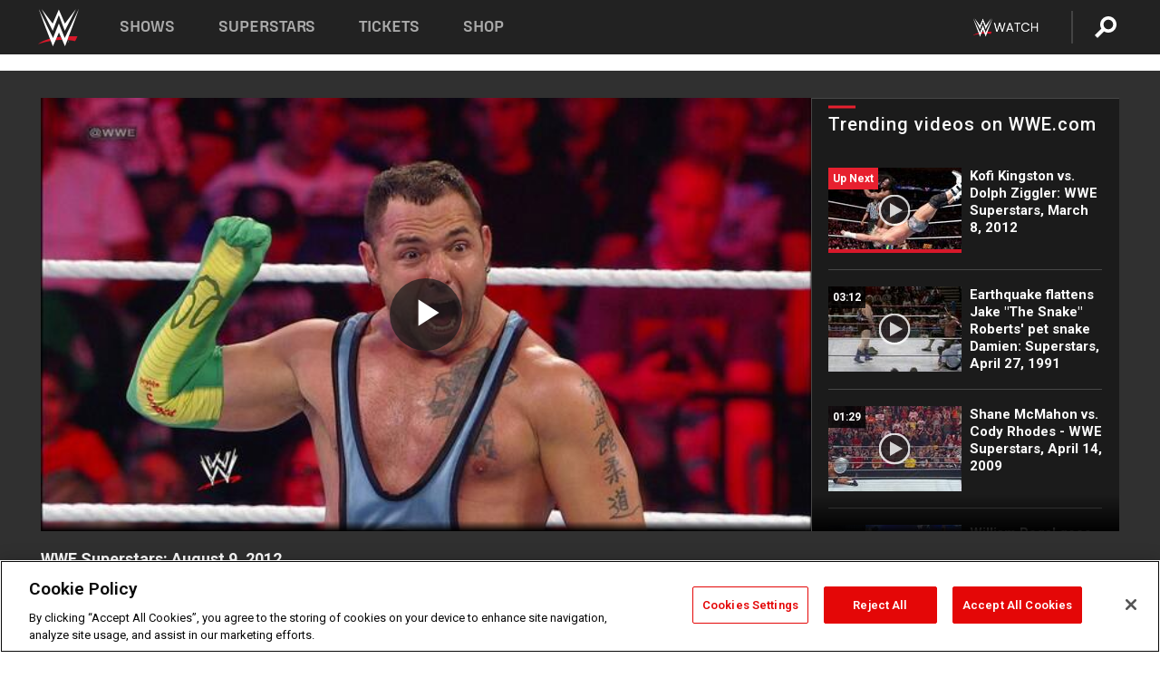

--- FILE ---
content_type: text/html; charset=UTF-8
request_url: https://www.wwe.com/videos/wwe-superstars-august-9-2012
body_size: 19930
content:
<!DOCTYPE html>
<html lang="en" dir="ltr" prefix="og: https://ogp.me/ns#">
  <head>
    <meta charset="utf-8" />
<link rel="icon" href="/favicon.ico" type="image/x-icon" />
<meta name="description" content="WWE Superstars: August 9, 2012" />
<link rel="shortlink" href="https://www.wwe.com/videos/wwe-superstars-august-9-2012" />
<link rel="canonical" href="https://www.wwe.com/videos/wwe-superstars-august-9-2012" />
<link rel="image_src" href="https://www.wwe.com/f/styles/wwe_large/public/2019/02/ss_174_wwecom--1b131051eeeada26de548cee8df819b0.jpg" />
<meta property="og:site_name" content="WWE" />
<meta property="og:type" content="video.tv_show" />
<meta property="og:url" content="https://www.wwe.com/videos/wwe-superstars-august-9-2012" />
<meta property="og:title" content="WWE Superstars: August 9, 2012" />
<meta property="og:description" content="WWE Superstars: August 9, 2012" />
<meta property="og:image" content="https://www.wwe.com/f/styles/og_image/public/2019/02/ss_174_wwecom--1b131051eeeada26de548cee8df819b0.jpg" />
<meta property="fb:app_id" content="295666513781415" />
<meta name="twitter:card" content="player" />
<meta name="twitter:description" content="WWE Superstars: August 9, 2012" />
<meta name="twitter:site" content="@wwe" />
<meta name="twitter:title" content="WWE Superstars: August 9, 2012" />
<meta name="twitter:image" content="https://www.wwe.com/f/styles/wwe_large/public/2019/02/ss_174_wwecom--1b131051eeeada26de548cee8df819b0.jpg" />
<meta name="twitter:app:name:iphone" content="WWE" />
<meta name="twitter:app:id:iphone" content="551798799" />
<meta name="twitter:app:name:ipad" content="WWE" />
<meta name="twitter:app:id:ipad" content="551798799" />
<meta name="twitter:app:name:googleplay" content="WWE" />
<meta name="twitter:app:id:googleplay" content="com.wwe.universe" />
<meta name="twitter:player" content="https://www.wwe.com/twitter-card-player/26043562" />
<meta name="twitter:player:width" content="768" />
<meta name="twitter:player:height" content="432" />
<meta name="twitter:player:stream" content="https://cdn5.wwe.com/wwe/2012/ss_174_wwecom/ss_174_wwecom_768x432.mp4" />
<meta name="twitter:player:stream:content_type" content="video/mp4" />
<meta name="apple-itunes-app" content="app-id=551798799, affiliate-data=KCBikRHks4I, app-argument=https://www.wwe.com" />
<meta name="Generator" content="Drupal 10 (https://www.drupal.org)" />
<meta name="MobileOptimized" content="width" />
<meta name="HandheldFriendly" content="true" />
<meta name="viewport" content="width=device-width, initial-scale=1, shrink-to-fit=no" />
<script> var googletag = googletag || {};
    googletag.cmd = googletag.cmd || []; </script>
<!-- Google Tag Manager -->
<script>
var ga_dev_acctlist = "qa-www,qa-wwe,integration-,stage,cube,ion,proxy,codeandtheory,jenkins,tyr,kyte,cloud,compute,net,ec2,qa-www-aws";
var ga_devid = "GTM-KMHBSF";
var ga_liveid = "GTM-N7776B";

var wweGTMID = ga_liveid;
var data = ga_dev_acctlist.split(',');
var i = 0;
var l = data.length;
for (; i < l; i++) {
  if (location.hostname.indexOf(data[i]) > -1) {
    wweGTMID = ga_devid;
    break;
  }
}
var wwe_ga_dataLayer = [];
</script>
  <script>
    var Drupal = Drupal || { 'settings': {}, 'behaviors': {}, 'locale': {} };
    if (typeof(Drupal.behaviors.wweAnalytics) != 'undefined') {
      wwe_ga_dataLayer = Drupal.behaviors.wweAnalytics.setBaseData(wwe_ga_dataLayer);
    }
  </script>
  <script>(function(w,d,s,l,i){w[l]=w[l]||[];w[l].push({'gtm.start':new Date().getTime(),event:'gtm.js'});var f=d.getElementsByTagName(s)[0],j=d.createElement(s),dl=l!='dataLayer'?'&l='+l:'';j.async=true;j.src='https://www.googletagmanager.com/gtm.js?id='+i+dl;f.parentNode.insertBefore(j,f);})(window,document,'script','wwe_ga_dataLayer',wweGTMID);</script>
<!-- End Google Tag Manager -->
<noscript><!-- Google Tag Manager (noscript) -->
<iframe src="//www.googletagmanager.com/ns.html?id=GTM-N7776B" height="0" width="0" style="display:none;visibility:hidden"></iframe>
  <!-- End Google Tag Manager (noscript) --></noscript>
<div id="teconsent-holder"><div id='teconsent'></div>
</div>
<script src="https://cdn.cookielaw.org/scripttemplates/otSDKStub.js"  type="text/javascript" charset="UTF-8" data-domain-script="018eed9f-9812-7750-999b-302e8f68d077" data-dLayer-name="wwe_ga_dataLayer" ></script>
<script type="text/javascript">
function OptanonWrapper() { }
</script>
<script type="text/javascript">
document.addEventListener("DOMContentLoaded", function () {
    window.easternDay = new Intl.DateTimeFormat("en-US", {
        timeZone: "America/New_York",
        weekday: "long"
    }).format(new Date());

    window.easternHour = parseInt(new Intl.DateTimeFormat("en-US", {
        timeZone: "America/New_York",
        hour: "numeric",
        hour12: false
    }).format(new Date()));

    window.showaepopup = window.easternHour >= 0 && window.easternHour < 20;

    if (window.location.href.indexOf("ismobile=true") > 0 || localStorage.getItem('isMobile') == 'true') {
        localStorage.setItem('isMobile', true);
        jQuery("li.hamburger").hide();
        jQuery("li.pull-right").hide();
        jQuery("div.pane-distributed-footer").hide();
        jQuery("#mini-panel-header_navigation").css({ "display": "none" });
        jQuery('.wwe-highlights-videos--wrapper').css({ "display": "none" });
        jQuery('.events-header--video').css({ "display": "none" });
        jQuery('.events-header--content').css({ "padding-top": "30px" });
        jQuery("body").attr('style', 'padding-top: 0px !important');
    }
});
</script>
<script>
const hideButtons = () =>
  document.querySelectorAll('.account-button').forEach(el => el.style.display = 'none');

new MutationObserver(hideButtons).observe(document.documentElement, { childList: true, subtree: true });
document.addEventListener('DOMContentLoaded', hideButtons);
</script>
<style type="text/css">
@media screen AND ( max-width:800px )  { .wwe-page-header--title { font-size: 5.5vw !important; } }
span[class^="wwe-shows-hub--show-network__netflix"] {  width:4em; top: 6px; left: 8px; }
</style>
<script>
(function () {

  var ALLOWED_DOMAINS = ['www.wwe.com'];

  function isAllowedHost(host) {
    host = String(host || '').toLowerCase();
    for (var i = 0; i < ALLOWED_DOMAINS.length; i++) {
      var d = String(ALLOWED_DOMAINS[i] || '').toLowerCase();
      if (!d) continue;
      if (host === d) return true;
      if (host.length > d.length && host.slice(-d.length - 1) === '.' + d) return true;
    }
    return false;
  }

  if (!isAllowedHost(window.location.hostname)) {
    return; 
  }

  function normalizeText(s) {

    return String(s || '')
      .replace(/\u00a0/g, ' ')
      .replace(/\s+/g, ' ')
      .replace(/^\s+|\s+$/g, '')
      .toUpperCase();
  }

  function adjustVendorLinks() {
    var anchors = document.querySelectorAll('a[href]');
    for (var i = 0; i < anchors.length; i++) {
      var a = anchors[i];
      var txt = normalizeText(a.textContent || a.innerText);

      if (txt === 'SIGN UP FOR PEACOCK') {
        if (a.parentNode) a.parentNode.removeChild(a);
        continue;
      }

      var raw = (a.getAttribute('href') || '').toLowerCase();
      var abs = (a.href || '').toLowerCase();
      if (raw.indexOf('peacocktv.com') !== -1 || abs.indexOf('peacocktv.com') !== -1) {
        var textNode = document.createTextNode(a.textContent || a.innerText || '');
        if (a.parentNode) a.parentNode.replaceChild(textNode, a);
      }
    }
  }

  if (document.readyState === 'loading') {
    document.addEventListener('DOMContentLoaded', adjustVendorLinks);
  } else {
    adjustVendorLinks();
  }
})();
</script>
<script type="text/javascript">
window.addEventListener('scroll', function() {
    document.querySelectorAll('.wwe-breaker--wrapper:not(.pageview-process)').forEach(div => {
        rect = div.getBoundingClientRect();
        windowHeight = window.innerHeight;
        if (rect.top <= (windowHeight / 2)-100 && rect.bottom >= (windowHeight / 2)-100) {
          div.classList.add('pageview-process');
          Drupal.behaviors.wweAnalytics.trackVirtualPageView(location.pathname, document.title);
        }
        
    });
});
</script>
<meta http-equiv="x-ua-compatible" content="ie=edge" />
<script src="https://player.wwe.com/release/v1.7.5/Player.js" type="text/javascript"></script>
<script src="https://imasdk.googleapis.com/js/sdkloader/ima3.js" type="text/javascript"></script>
<script src="https://imasdk.googleapis.com/js/sdkloader/ima3_dai.js" type="text/javascript"></script>
<script>window.a2a_config=window.a2a_config||{};a2a_config.callbacks=[];a2a_config.overlays=[];a2a_config.templates={};var a2a_config = a2a_config || {};
a2a_config.onclick = false;
a2a_config.icon_color = "#000";
a2a_config.exclude_services = [
      'amazon_wish_list', 'aol_mail', 'balatarin', 'bibsonomy', 'blogger', 'blogmarks', 'bluesky', 'bookmarks_fr', 'box_net', 'buffer', 'copy_link', 'diary_ru', 'diaspora', 'digg', 'diigo', 'douban', 'draugiem', 'evernote', 'facebook', 'fark', 'flipboard', 'folkd', 'gmail', 'google_classroom', 'google_translate', 'hacker_news', 'hatena', 'houzz', 'instapaper', 'kakao', 'known', 'line', 'linkedin', 'livejournal', 'mail_ru', 'mastodon', 'mendeley', 'meneame', 'message', 'messenger', 'mewe', 'micro_blog', 'mix', 'mixi', 'myspace', 'odnoklassniki', 'outlook_com', 'papaly', 'pinboard', 'pinterest', 'plurk', 'pocket', 'print', 'printfriendly', 'pusha', 'push_to_kindle', 'qzone', 'raindrop_io', 'reddit', 'rediff_mypage', 'refind', 'sina_weibo', 'sitejot', 'skype', 'slashdot', 'snapchat', 'stocktwits', 'svejo', 'symbaloo_bookmarks', 'teams', 'telegram', 'threema', 'trello', 'tumblr', 'twiddla', 'twitter', 'typepad', 'viber', 'vk', 'wechat', 'whatsapp', 'wordpress', 'wykop', 'xing', 'yahoo_mail', 'yummly', 'facebook_messenger', 'google_plus', 'float', 'google_gmail' ,'typepad_post','rediff','kindle_it','microsoft_teams','sms','x'];

a2a_config.prioritize = ["threads", "email"];
a2a_config.native_mobile_share = false;

// Set the Threads share endpoint to use the Web Intent URL
a2a_config.templates.threads = {
  // Use the standard Threads Web Intent URL
  url: 'https://www.threads.net/intent/post?url=${link}',
  // Optional: Remove any custom deep-link configuration if it exists
  // deep_link: null
};

// Disable post-share "Thanks for sharing" modal
a2a_config.thanks = {
    postShare: false,
};</script>
<style>.a2apage_wide.a2a_wide .a2a_more {
      display: none;
    }
#a2apage_dropdown #a2apage_mini_services a.a2a_i::after {
      content: none;
    }
#a2apage_dropdown #a2apage_mini_services a.a2a_i, i.a2a_i {
border : none !important;
line-height: 2;
}
#a2apage_dropdown {
      background-color: #000 !important;
}
#a2apage_dropdown #a2apage_mini_services .a2a_i {
      display: inline-block;
      width: 32px  !important;
      height: 32px  !important;
      overflow: hidden  !important;
    }
#a2apage_dropdown #a2apage_mini_services .a2a_i span {
      display: block;
      width: 100%  !important;
      height: 100%  !important;
    }
#a2apage_dropdown #a2apage_mini_services .a2a_i svg {
      width: 100%  !important;
      height: 100%  !important;
    }
 #a2apage_dropdown #a2apage_mini_services .a2a_i span::after {
      display: none !important;
    }

    .a2a_button_pinterest,
    .a2a_button_twitter,
    .a2a_button_tumblr {
      background-color: gray !important;
      color: gray !important;
      filter: grayscale(100%) !important;
      width: 32px;
      height: 32px;
    }
    .a2a_button_facebook::before,
    .a2a_button_pinterest::before,
    .a2a_button_twitter::before,
    .a2a_button_tumblr::before {
      content: "" !important;
    }
.a2a_floating_style {
    background-color: #f0f0f0; /* Example background color */
    border: 1px solid #ddd; /* Optional border styling */
}

.a2a_floating_style .a2a_button {
    background-color: #ff6347; /* Example button color */
    color: white; /* Text color for the buttons */
}

.a2a_floating_style .a2a_button:hover {
    background-color: #ff4500; /* Hover effect color */
}

//* Main social buttons */
.a2a_button_facebook, .a2a_button_x {
  display: inline-block;
  margin-right: 0px;
  background-size: contain;
  width: 34px;
  height: 24px;
}

/* Custom tooltip container */
.custom-tooltip {
  position: relative;
  display: inline-block;
  padding-left:10px;
}

/* Tooltip text (hidden by default) */
.tooltiptext {
  display: none;
  position: absolute;
  background-color: #fff;
  border: 1px solid #ccc;
  box-shadow: 0 0 10px rgba(0,0,0,0.1);
  margin-top: 10px;
  padding: 10px;
  list-style: none;
  z-index: 1000;
}

/* Tooltip items */
.tooltiptext li {
  margin-bottom: 5px;
}

.tooltiptext li:last-child {
  margin-bottom: 0;
}

/* Toggle button */
.icon-svg.social-menu-toggle {
  cursor: pointer;
  display: inline-block;
  vertical-align: middle;
}

.icon-svg.social-menu-toggle svg {
  fill: #000;
  width: 24px;
  height: 24px;
}

/* Adjustments to tooltip appearance */
.tooltiptext a {
  display: inline-block;
  width: 24px;
  height: 24px;
  background-size: contain;
  background-repeat: no-repeat;
}</style>

    <title>WWE Superstars: August 9, 2012 | WWE</title>
    <link rel="stylesheet" media="all" href="/f/css/css_nrDEQia9yQb20036uabMvyKqur8OzpdsciBZcFQwLNM.css?delta=0&amp;language=en&amp;theme=wwe_theme&amp;include=[base64]" />
<link rel="stylesheet" media="all" href="https://player.wwe.com/release/v1.7.5/Player.css" />
<link rel="stylesheet" media="all" href="/f/css/css_sHQ-CqChBSEf8NX6fkuxDFLuItt990emIizthYuJ-yA.css?delta=2&amp;language=en&amp;theme=wwe_theme&amp;include=[base64]" />
<link rel="stylesheet" media="all" href="//use.fontawesome.com/releases/v5.13.0/css/all.css" />
<link rel="stylesheet" media="all" href="/f/css/css_zFo3DGVRIjXdSBAN4A9bO4tNmYeHfZGBP1ToN1lObOs.css?delta=4&amp;language=en&amp;theme=wwe_theme&amp;include=[base64]" />

    
  </head>
  <body class="exclude-node-title layout-no-sidebars page-node-26043562 path-node node--type-video">
    <a href="#main-content" class="visually-hidden-focusable" aria-label="main-content">
      Skip to main content
    </a>
    
      <div class="dialog-off-canvas-main-canvas" data-off-canvas-main-canvas>
            
  <div id="page-wrapper">
    <div id="page">
          <header id="header" class="header" role="banner" aria-label="Site header">
                                        <nav class="navbar navbar-dark bg-primary navbar-expand-lg" id="navbar-main" aria-label="main-navigation">
                                      <a href="/" title="Home" rel="home" class="navbar-brand">
              <img src="/themes/custom/wwe_theme/logo.svg" alt="Home" class="img-fluid d-inline-block align-top" />
            
    </a>
    

                                  <button class="navbar-toggler collapsed" type="button" data-bs-toggle="collapse" data-bs-target="#CollapsingNavbar" aria-controls="CollapsingNavbar" aria-expanded="false" aria-label="Toggle navigation"><span class="navbar-toggler-icon"></span></button>
                  <div class="collapse navbar-collapse justify-content-end" id="CollapsingNavbar">
                                          <nav role="navigation" aria-labelledby="block-wwe-theme-main-menu-menu" id="block-wwe-theme-main-menu" class="block block-menu navigation menu--main">
            
  <h2 class="visually-hidden" id="block-wwe-theme-main-menu-menu">Main navigation</h2>
  

        
              <ul class="clearfix nav navbar-nav" data-component-id="bootstrap_barrio:menu_main">
                    <li class="nav-item">
                          <a href="/shows" class="nav-link nav-link--shows" data-drupal-link-system-path="node/50000001">Shows</a>
              </li>
                <li class="nav-item">
                          <a href="/superstars" class="nav-link nav-link--superstars" data-drupal-link-system-path="node/50000002">Superstars</a>
              </li>
                <li class="nav-item">
                          <a href="/events" class="nav-link nav-link--events" data-drupal-link-system-path="node/50000003">Tickets</a>
              </li>
                <li class="nav-item">
                          <a href="https://shop.wwe.com/en/?_s=bm-HP-WWEcom-Shop-Main_Nav-2022" class="nav-link nav-link-https--shopwwecom-en--sbm-hp-wwecom-shop-main-nav-2022">Shop</a>
              </li>
        </ul>
  



  </nav>
<div id="block-wwe-theme-mainmenuaccountblock" class="block block-wwe-global-panes block-main-menu-account-block">
  
    
      <div class="content">
          <nav class="wwe-header-navigation">
        <div class="desktop-menu">
            <div class="pull-right wwe-geo-group">
                                                                        <div class="network-promo-component network-promo-button element-invisible wwe-geo-element" data-countries="ao,at,be,bj,bw,bf,bi,cv,kh,cm,cf,km,cg,ci,cd,gq,er,sz,et,fr,gf,pf,tf,ga,gm,de,gh,gn,gw,va,it,jp,ke,kr,ls,lr,li,lu,mg,mw,ml,mu,yt,mz,na,nc,ne,ng,ph,re,rw,sh,mf,pm,sm,st,sn,sc,sl,za,ch,tz,tg,ug,wf,zm,zw" data-include="in" data-color="#D0021B" tabindex="0">
                        <img src="/f/styles/scaleto240with/public/all/2022/09/nav-Network-WWENetwork%402x--27641c123206feea4d9cfe8b2fa1406e.png" alt="Watch on WWE Network" title="Watch on WWE Network" class="network-logo">
                        <div class="network-promo">
                                        <p>Watch every Premium Live Event and get unlimited access to WWE&#039;s premium content - available to you anywhere, anytime, on any device.</p>
                        <a class="wwe-button button-default" href="https://www.wwe.com/wwenetwork?utm_source=wwecom&amp;utm_medium=nav&amp;utm_campaign=evergreen" target="_blank">Go to WWE Network</a>
            </div>
        </div>
    
                                                        <div class="network-promo-component network-promo-button element-invisible wwe-geo-element" data-countries="zz" data-include="ex" data-color="" tabindex="0">
                        <img src="/f/styles/scaleto240with/public/all/2025/01/netflixWWE_192x48--ab18e68e7aa037bceceac17f0fbe4bcd.png" alt="" title="" class="network-logo">
                        <div class="network-promo">
                                        <p>Watch every Premium Live Event and enjoy some of your favorite WWE content on Netflix</p>
                        <a class="wwe-button button-default" href="https://www.netflix.com/title/81788927" target="_blank">Go to Netflix</a>
            </div>
        </div>
    
                                                        <div class="network-promo-component network-promo-button element-invisible wwe-geo-element" data-countries="zz" data-include="in" data-color="#c48942 " tabindex="0">
                        <img src="/f/styles/scaleto240with/public/all/2023/01/nav-network-WatchOnSonyLiv-CTA-183x48--760f6aa68e476bb3003fc045c38705a0.png" alt="Watch on Sony LIV " title="Watch on Sony LIV " class="network-logo">
                        <div class="network-promo">
                                        <p>Visit Sony LIV to sign in or sign up and enjoy WWE&#039;s premium content. </p>
                        <a class="wwe-button button-default" href="https://www.sonyliv.com/signin?utm_source=wwe&amp;utm_medium=referral&amp;utm_campaign=wwe_acq&amp;utm_term=go_to_sonyliv" target="_blank">Go to Sony LIV </a>
            </div>
        </div>
    
                                                        <div class="network-promo-component network-promo-button element-invisible wwe-geo-element" data-countries="zzz" data-include="in" data-color="#0181C4" tabindex="0">
                        <img src="/f/styles/scaleto240with/public/all/2023/01/nav-Network-Flow-CTA--f8b50f2dde73e4e7e185be36eeb510e5.png" alt="Flow" title="Flow" class="network-logo">
                        <div class="network-promo">
                                        <p>Watch WrestleMania and other WWE Premium Live Events on Flow.</p>
                        <a class="wwe-button button-default" href="https://www.flowsports.co" target="_blank">Go to Flow</a>
            </div>
        </div>
    
                                                        <div class="network-promo-component network-promo-button element-invisible wwe-geo-element" data-countries="us,as,gu,mp,pr,vi,um" data-include="in" data-color="red" tabindex="0">
                        <img src="/f/styles/scaleto240with/public/2025/09/watch-wwe-flat-horizontal-white-220x46.png" alt="How to Watch" title="How to Watch" class="network-logo">
                        <div class="network-promo">
                                        <p>Learn how to access and stream WWE content online, including every WWE Premium Live Event, your favorite shows, historical and recent, and even watch Raw live. </p>
                        <a class="wwe-button button-default" href="https://wwenetwork.com" target="_blank">Learn More</a>
            </div>
        </div>
    
                                                    <div class="vertical-break"></div>
                <div class="account-button"></div>
                <span class="search">
                    <a href="/search">
                        <img class="icon" title="Search icon" alt="If you hit on this search icon then you will be redirected to https://watch.wwe.com/search" src="/modules/custom/wwe_global_panes/assets/img/search-thicc.svg">
                    </a>
                </span>
            </div>
        </div>

                    <ul class='mobile-menu wwe-geo-group'>
                                                <li class="element-invisible wwe-geo-element network-promo-component" data-countries="ao,at,be,bj,bw,bf,bi,cv,kh,cm,cf,km,cg,ci,cd,gq,er,sz,et,fr,gf,pf,tf,ga,gm,de,gh,gn,gw,va,it,jp,ke,kr,ls,lr,li,lu,mg,mw,ml,mu,yt,mz,na,nc,ne,ng,ph,re,rw,sh,mf,pm,sm,st,sn,sc,sl,za,ch,tz,tg,ug,wf,zm,zw" data-include="in" data-color="#D0021B">
            <div class="mobile-network-promo">
                <div class="mobile-network-promo_image">
                                            <img src="/f/styles/scaleto240with/public/all/2022/09/nav-Network-WWENetwork%402x--27641c123206feea4d9cfe8b2fa1406e.png" height="24" alt="Watch on WWE Network" title="Watch on WWE Network">
                                                        </div>
                                    <div class="mobile-network-promo_text">Watch every Premium Live Event and get unlimited access to WWE&#039;s premium content - available to you anywhere, anytime, on any device.</div>
                                <a class="wwe-button button-promo button-default" href="https://www.wwe.com/wwenetwork?utm_source=wwecom&amp;utm_medium=nav&amp;utm_campaign=evergreen" target="_blank">Go to WWE Network</a>
            </div>
        </li>
    
                                                <li class="element-invisible wwe-geo-element network-promo-component" data-countries="zz" data-include="ex" data-color="">
            <div class="mobile-network-promo">
                <div class="mobile-network-promo_image">
                                            <img src="/f/styles/scaleto240with/public/all/2025/01/netflixWWE_192x48--ab18e68e7aa037bceceac17f0fbe4bcd.png" height="24" alt="" title="">
                                                        </div>
                                    <div class="mobile-network-promo_text">Watch every Premium Live Event and enjoy some of your favorite WWE content on Netflix</div>
                                <a class="wwe-button button-promo button-default" href="https://www.netflix.com/title/81788927" target="_blank">Go to Netflix</a>
            </div>
        </li>
    
                                                <li class="element-invisible wwe-geo-element network-promo-component" data-countries="zz" data-include="in" data-color="#c48942 ">
            <div class="mobile-network-promo">
                <div class="mobile-network-promo_image">
                                            <img src="/f/styles/scaleto240with/public/all/2023/01/nav-network-WatchOnSonyLiv-CTA-183x48--760f6aa68e476bb3003fc045c38705a0.png" height="24" alt="Watch on Sony LIV " title="Watch on Sony LIV ">
                                                        </div>
                                    <div class="mobile-network-promo_text">Visit Sony LIV to sign in or sign up and enjoy WWE&#039;s premium content. </div>
                                <a class="wwe-button button-promo button-default" href="https://www.sonyliv.com/signin?utm_source=wwe&amp;utm_medium=referral&amp;utm_campaign=wwe_acq&amp;utm_term=go_to_sonyliv" target="_blank">Go to Sony LIV </a>
            </div>
        </li>
    
                                                <li class="element-invisible wwe-geo-element network-promo-component" data-countries="zzz" data-include="in" data-color="#0181C4">
            <div class="mobile-network-promo">
                <div class="mobile-network-promo_image">
                                            <img src="/f/styles/scaleto240with/public/all/2023/01/nav-Network-Flow-CTA--f8b50f2dde73e4e7e185be36eeb510e5.png" height="24" alt="Flow" title="Flow">
                                                        </div>
                                    <div class="mobile-network-promo_text">Watch WrestleMania and other WWE Premium Live Events on Flow.</div>
                                <a class="wwe-button button-promo button-default" href="https://www.flowsports.co" target="_blank">Go to Flow</a>
            </div>
        </li>
    
                                                <li class="element-invisible wwe-geo-element network-promo-component" data-countries="us,as,gu,mp,pr,vi,um" data-include="in" data-color="red">
            <div class="mobile-network-promo">
                <div class="mobile-network-promo_image">
                                            <img src="/f/styles/scaleto240with/public/2025/09/watch-wwe-flat-horizontal-white-220x46.png" height="24" alt="How to Watch" title="How to Watch">
                                                        </div>
                                    <div class="mobile-network-promo_text">Learn how to access and stream WWE content online, including every WWE Premium Live Event, your favorite shows, historical and recent, and even watch Raw live. </div>
                                <a class="wwe-button button-promo button-default" href="https://wwenetwork.com" target="_blank">Learn More</a>
            </div>
        </li>
    
                            </ul>
            <div class="mobile-menu-underlay"></div>
            </nav>
    </div>
  </div>


                                                          </div>
                                                          </nav>
                        </header>
                  <div class="highlighted">
          <aside class="container-fluid section clearfix" role="complementary">
              <div data-drupal-messages-fallback class="hidden"></div>


          </aside>
        </div>
                  <div id="main-wrapper" class="layout-main-wrapper clearfix">
                  <div id="main" class="container-fluid">
            
            <div class="row row-offcanvas row-offcanvas-left clearfix">
                                  <main class="main-content col" id="content" role="main" >
                  <section class="section">
                                    <a href="#main-content" id="main-content" aria-label="main-content" tabindex="-1"></a>
                      <div id="block-wwe-theme-page-title" class="block block-core block-page-title-block">
  
    
      <div class="content">
      
  <h1 class="hidden title"><span class="field field--name-title field--type-string field--label-hidden">WWE Superstars: August 9, 2012</span>
</h1>


    </div>
  </div>
<div id="block-wwe-theme-content" class="block block-system block-system-main-block">
  
    
      <div class="content">
      <div class="l-page l-frame-wrap l-hybrid-col-frame hybrid-col-frame" id="page">
  <div class="l-hybrid-col-frame_breaker-wrap hybrid-col-frame_breaker-wrap">
    <div class="l-hybrid-col-frame_breaker hybrid-col-frame_breaker">
      <div data-wname="video_playlists_pane" data-pos="0" class="panel-pane pane-video-playlists-pane">
        <section class="vlp">
                    <section class="wwe-videobox">
            <div class="wwe-videobox--videoarea">
             <div id="wwe-videobox--videoarea"></div>
            </div>
              <div class="wwe-videobox--cap">
                <div class="clearfix">
                  <div class="wwe-videobox--toggles">
                    <button class="description-toggle" aria-label="Show video description"></button>
                    <button class="video-share-toggle" aria-label="Open share options"></button>
                  </div>
                  <div class="wwe-videobox--copy">
                    <h1 class="wwe-videobox--cap--title"></h1>
                    <p class="wwe-videobox--cap--description"></p>
                    <div class="wwe-mobile--sponsors">
                      <div class="wwe-sponsored--track"></div>
                    </div>
                  </div>
                </div>
              </div>

            <!-- Playlist Section -->

            <aside class="wwe-videobox--playlist clearfix vlp-pre-play" style="border-left: 1px solid #474747;width: 340px;height: 100%;position: absolute;right: 0;top: 0;">
              <div class="wwe-videobox--playlist--title-container">
                <div class="wwe-videobox--playlist--title">
                  <svg width="90" height="5" viewBox="60 0 3 5">
                    <line x1="0" y1="3" x2="90" y2="3" stroke-width="3" />
                  </svg>
                  <h3 class="wwe-videobox--playlist--title-copy"></h3>
                </div>
                <div class="comments-tab">
                  <svg version="1.0" xmlns="http://www.w3.org/2000/svg"
                       width="29.000000pt" height="25.000000pt" viewBox="0 0 29.000000 25.000000"
                       preserveAspectRatio="xMidYMid meet">
                    <g transform="translate(0.000000,25.000000) scale(0.100000,-0.100000)"
                       fill="#000000" stroke="none">
                      <path d="M7 244 c-4 -4 -7 -49 -7 -101 l0 -93 78 0 c71 0 81 -2 102 -25 l24
-25 26 25 c14 14 34 25 43 25 16 0 17 11 15 98 l-3 97 -136 3 c-74 1 -138 -1
-142 -4z"/>
                    </g>
                  </svg>
                  <div class="comments-count">
                    <fb:comments-count href="">0</fb:comments-count>
                  </div>
                </div>
              </div>
              <div class="wwe-videobox--playlist--items"></div>
            </aside>
          </section>
          
          <div class="wwe-footer vlp-pre-play">
            <div class="wwe-footer--sponsors">
              <div class="wwe-sponsored--track">
              
              </div>
            </div>
            <div class="wwe-footer--comments">
              <a href="#fbcomments" id="fb-comments-link" class="wwe-footer--comments--icon">
                <div class="wwe-video-landing--comments-icon">
                  <svg version="1.0" xmlns="http://www.w3.org/2000/svg"
                       width="29.000000pt" height="25.000000pt" viewBox="0 0 29.000000 25.000000"
                       preserveAspectRatio="xMidYMid meet">
                    <g transform="translate(0.000000,25.000000) scale(0.100000,-0.100000)"
                       fill="#000000" stroke="none">
                      <path d="M7 244 c-4 -4 -7 -49 -7 -101 l0 -93 78 0 c71 0 81 -2 102 -25 l24
-25 26 25 c14 14 34 25 43 25 16 0 17 11 15 98 l-3 97 -136 3 c-74 1 -138 -1
-142 -4z"/>
                    </g>
                  </svg>
                </div>
                <div class="wwe-footer--comments--icon--count">
                  <fb:comments-count href="">0</fb:comments-count>
                </div>
                <span class="comments-label">Comments</span>
              </a>
            </div>
          </div>
        </section>

        <!-- related content Section -->

          <section class="wwe-vlanding vlp-pre-play">
            
          
        </section>
      </div>
    </div>
  </div><!-- end l-hybrid-col-frame_breaker -->

  <div class="l-hybrid-col-frame_col-wrap hybrid-col-frame_col-wrap">

    <div class="l-hybrid-col-frame_left hybrid-col-frame_left">
      <div data-wname="wwe_fb_comments" data-pos="0" class="panel-pane pane-wwe-fb-comments">
        <div class="fb-comments fb_iframe_widget" data-href="" data-numposts="10"></div>
      </div>
    </div><!-- end l-hybrid-col-frame_main -->
  
    <div class="l-hybrid-col-frame_rail-wrap hybrid-col-frame_rail-wrap">
      <div class="l-hybrid-col-frame_rail hybrid-col-frame_rail frame-rail-5">
        <div data-wname="ads_rail_pane" data-pos="0" class="panel-pane pane-ads-rail-pane">
          <div class="wwe-ad--rail wwe-ad--rail-1">
            <!-- <div id="wwe-ad-rail-4853048117"></div> -->
          </div>
        </div>
      </div><!-- end l-hybrid-col-frame_rail -->
    </div><!-- end l-hybrid-col-frame_rail-wrap -->
  
  </div><!-- end l-hybrid-col-frame_col-wrap -->
  
  <div class="l-hybrid-col-frame_bottom hybrid-col-frame_bottom">
    <div data-wname="distributed_footer" data-pos="0" class="panel-pane pane-distributed-footer">
  
      <!-- footer here -->
  
      
  
      <div class="wwe-breaker-ad wwe-ad--rail wwe-breaker-ad--distributed-footer">
      </div>
    </div>
  </div>
  
    </div>
  </div>


                  </section>
                </main>
                                        </div>
          </div>
              </div>
                <footer class="site-footer" aria-label="footer-navigation">
                  <div class="container-fluid">
                                      <div class="site-footer__bottom">
                  <section class="row region region-footer-fifth">
    <nav role="navigation" aria-labelledby="block-wwe-theme-footer-menu" id="block-wwe-theme-footer" class="block block-menu navigation menu--footer">
            
  <h2 class="visually-hidden" id="block-wwe-theme-footer-menu">Footer</h2>
  

        
              <ul class="clearfix nav flex-row" data-component-id="bootstrap_barrio:menu_columns">
                    <li class="nav-item menu-item--expanded">
                <span class="nav-link nav-link-">Corporate</span>
                                <ul class="flex-column">
                    <li class="nav-item">
                <a href="https://corporate.wwe.com/" class="nav-link nav-link-https--corporatewwecom-">Corporate</a>
              </li>
                <li class="nav-item">
                <a href="https://corporate.wwe.com/careers" class="nav-link nav-link-https--corporatewwecom-careers">Careers</a>
              </li>
                <li class="nav-item">
                <a href="https://corporate.wwe.com/impact" class="nav-link nav-link-https--corporatewwecom-impact">Impact</a>
              </li>
                <li class="nav-item">
                <a href="/main-help/contact-us" class="nav-link nav-link--main-help-contact-us" data-drupal-link-system-path="node/35000506">Contact</a>
              </li>
        </ul>
  
              </li>
                <li class="nav-item menu-item--expanded">
                <span class="nav-link nav-link-">WWE.com </span>
                                <ul class="flex-column">
                    <li class="nav-item">
                <a href="/news" class="nav-link nav-link--news" data-drupal-link-system-path="node/50000005">WWE News</a>
              </li>
                <li class="nav-item">
                <a href="/videos" class="nav-link nav-link--videos" data-drupal-link-system-path="node/50000007">WWE Videos</a>
              </li>
                <li class="nav-item">
                <a href="/photos" class="nav-link nav-link--photos" data-drupal-link-system-path="node/50000006">WWE Photos</a>
              </li>
                <li class="nav-item">
                <a href="https://onlocationexp.com/wwe?utm_source=wwe.com&amp;utm_medium=referral&amp;utm_campaign=wwe-footer" class="nav-link nav-link-https--onlocationexpcom-wweutm-sourcewwecomutm-mediumreferralutm-campaignwwe-footer">Priority Pass</a>
              </li>
        </ul>
  
              </li>
                <li class="nav-item menu-item--expanded">
                <span class="nav-link nav-link-">About</span>
                                <ul class="flex-column">
                    <li class="nav-item">
                <a href="/page/privacy-policy" class="nav-link nav-link--page-privacy-policy" data-drupal-link-system-path="node/35000502">Privacy Policy</a>
              </li>
                <li class="nav-item">
                <a href="/page/copyright" class="nav-link nav-link--page-copyright" data-drupal-link-system-path="node/35000505">Copyright</a>
              </li>
                <li class="nav-item">
                <a href="/page/terms-and-conditions" class="nav-link nav-link--page-terms-and-conditions" data-drupal-link-system-path="node/35000507">Terms of Use</a>
              </li>
                <li class="nav-item">
                <a href="" class="nav-link nav-link-">Your Privacy Choices</a>
              </li>
        </ul>
  
              </li>
                <li class="nav-item menu-item--expanded">
                <span class="nav-link nav-link-">Help </span>
                                <ul class="flex-column">
                    <li class="nav-item">
                <a href="/page/security-policy" class="nav-link nav-link--page-security-policy" data-drupal-link-system-path="node/40002086">Security</a>
              </li>
                <li class="nav-item">
                <a href="https://help.wwe.com/" class="nav-link nav-link-https--helpwwecom-">Help Center</a>
              </li>
                <li class="nav-item">
                <a href="/page/cookie-policy" class="nav-link nav-link--page-cookie-policy" data-drupal-link-system-path="node/40017960">Cookie Policy</a>
              </li>
                <li class="nav-item">
                <a href="https://help.wwe.com/Answer/Detail/18?utm_source=dotcom&amp;utm_medium=web&amp;utm_campaign=closed_captions&amp;utm_content=footer_link" class="nav-link nav-link-https--helpwwecom-answer-detail-18utm-sourcedotcomutm-mediumwebutm-campaignclosed-captionsutm-contentfooter-link">Closed Captions</a>
              </li>
        </ul>
  
              </li>
                <li class="nav-item menu-item--expanded">
                <span class="nav-link nav-link-">Global Sites </span>
                                <ul class="flex-column">
                    <li class="nav-item">
                <a href="https://arabic.wwe.com/" class="nav-link nav-link-https--arabicwwecom-">Arabic</a>
              </li>
        </ul>
  
              </li>
        </ul>
  



  </nav>
<div class="views-element-container block block-views block-views-blockfooter-section-block-1" id="block-wwe-theme-views-block-footer-section-block-1">
  
    
      <div class="content">
      <div><div class="view view-footer-section view-id-footer_section view-display-id-block_1 js-view-dom-id-209f95fedca2dc9942b51aa958f7337294bdaa2f7c99dd1586d661df252a0af6">
  
    
      
      <div class="view-content row">
      
    <div>
    <div>
                      <div class="views-row"><div class="views-field views-field-nothing"><span class="field-content"><div class="footer-logo">
      <img src="/themes/custom/wwe_theme/logo.svg" alt="WWE Logo">
    </div></span></div></div>
            </div>
    </div>
  

    </div>
  
          </div>
</div>

    </div>
  </div>

  </section>

              </div>
                      </div>
              </footer>
          </div>
  </div>
  
  </div>

    
    <script type="application/json" data-drupal-selector="drupal-settings-json">{"path":{"baseUrl":"\/","pathPrefix":"","currentPath":"node\/26043562","currentPathIsAdmin":false,"isFront":false,"currentLanguage":"en"},"pluralDelimiter":"\u0003","suppressDeprecationErrors":true,"WWEVideoLanding":{"initialVideoId":"26043562","initialVideo":{"sponsors":"","numSponsors":false,"title":"Trending videos on WWE.com","playlist":[{"image":"\/f\/styles\/wwe_16_9_s\/public\/2019\/02\/ss_174_wwecom--1b131051eeeada26de548cee8df819b0.jpg","image_uri":"public:\/\/\/2019\/02\/ss_174_wwecom--1b131051eeeada26de548cee8df819b0.jpg","file":"\/\/vod.wwe.com\/vod\/2012\/,720,540,432,360,288,\/ss_174_wwecom.m3u8","fid":"40331106","title":"WWE Superstars: August 9, 2012","nid":26043562,"description":"WWE Superstars: August 9, 2012","vms_id":19834,"wwe_network":false,"link_url":null,"featured_link":{"#theme":"playlist_item","#title":"WWE Superstars: August 9, 2012","#image":"\/f\/styles\/wwe_16_9_s\/public\/2019\/02\/ss_174_wwecom--1b131051eeeada26de548cee8df819b0.jpg","#video_preview_image":"public:\/\/\/2019\/02\/ss_174_wwecom--1b131051eeeada26de548cee8df819b0.jpg","#file_path":"\/\/vod.wwe.com\/vod\/2012\/,720,540,432,360,288,\/ss_174_wwecom.m3u8","#nid":26043562,"#link_classes":"wwe-related-media--item wwe-video-explorer-event js-video--btn js-track video-play-large wwe-display-duration","#duration":"40:32","#playlist_id":0,"#link":"\u003Ca href=\u0022\/videos\/wwe-superstars-august-9-2012\u0022\u003EWWE Superstars: August 9, 2012\u003C\/a\u003E","#is_network_video":false,"#network_video_class":""},"ads_disabled":0,"sponsors":[],"path":"\/videos\/wwe-superstars-august-9-2012","abs_path":"https:\/\/www.wwe.com\/videos\/wwe-superstars-august-9-2012","network_logged_in_cta":"","show_name":"WWE Superstars","episode_name":"WWE Superstars: Aug. 9, 2012","countries":[],"country_logic":"","mediaid":"dLhCYsC4","tracks":[{"file":"https:\/\/cdn1.wwe.com\/hd_video1\/wwe\/2012\/ss_174_wwecom\/ss_174_wwecom.vtt","kind":"thumbnails"}],"playlist_offset":0,"playlist_nid":0,"backfilled":false,"parent_playlist_nid":0,"playlist_title":"Trending videos on WWE.com","playlist_short_headline":"Trending videos on WWE.com","playlist_video_strip_headline":"Trending videos on WWE.com","video_offset":0,"picture":"  \u003Cimg srcset=\u0022\/f\/styles\/wwe_16_9_highlight_l\/public\/2019\/02\/ss_174_wwecom--1b131051eeeada26de548cee8df819b0.jpg 1x\u0022 width=\u0022167\u0022 height=\u002294\u0022 alt=\u0022WWE Photo\u0022 src=\u0022\/f\/styles\/wwe_16_9_highlight_l\/public\/2019\/02\/ss_174_wwecom--1b131051eeeada26de548cee8df819b0.jpg\u0022 title=\u0022WWE Photo\u0022 loading=\u0022lazy\u0022 \/\u003E\n "}]},"takeoverBg":"\/a\/i\/fpo\/premier-raw-bg.jpg","DeferredJs":[],"initialPlaylist":{"sponsors":"","numSponsors":false,"title":"Trending videos on WWE.com","playlist":[{"image":"\/f\/styles\/wwe_16_9_s\/public\/2019\/02\/ss_174_wwecom--1b131051eeeada26de548cee8df819b0.jpg","image_uri":"public:\/\/\/2019\/02\/ss_174_wwecom--1b131051eeeada26de548cee8df819b0.jpg","file":"\/\/vod.wwe.com\/vod\/2012\/,720,540,432,360,288,\/ss_174_wwecom.m3u8","fid":"40331106","title":"WWE Superstars: August 9, 2012","nid":26043562,"description":"WWE Superstars: August 9, 2012","vms_id":19834,"wwe_network":false,"link_url":null,"featured_link":{"#theme":"playlist_item","#title":"WWE Superstars: August 9, 2012","#image":"\/f\/styles\/wwe_16_9_s\/public\/2019\/02\/ss_174_wwecom--1b131051eeeada26de548cee8df819b0.jpg","#video_preview_image":"public:\/\/\/2019\/02\/ss_174_wwecom--1b131051eeeada26de548cee8df819b0.jpg","#file_path":"\/\/vod.wwe.com\/vod\/2012\/,720,540,432,360,288,\/ss_174_wwecom.m3u8","#nid":26043562,"#link_classes":"wwe-related-media--item wwe-video-explorer-event js-video--btn js-track video-play-large wwe-display-duration","#duration":"40:32","#playlist_id":0,"#link":"\u003Ca href=\u0022\/videos\/wwe-superstars-august-9-2012\u0022\u003EWWE Superstars: August 9, 2012\u003C\/a\u003E","#is_network_video":false,"#network_video_class":""},"ads_disabled":0,"sponsors":[],"path":"\/videos\/wwe-superstars-august-9-2012","abs_path":"https:\/\/www.wwe.com\/videos\/wwe-superstars-august-9-2012","network_logged_in_cta":"","show_name":"WWE Superstars","episode_name":"WWE Superstars: Aug. 9, 2012","countries":[],"country_logic":"","mediaid":"dLhCYsC4","tracks":[{"file":"https:\/\/cdn1.wwe.com\/hd_video1\/wwe\/2012\/ss_174_wwecom\/ss_174_wwecom.vtt","kind":"thumbnails"}],"playlist_offset":0,"playlist_nid":0,"backfilled":false,"parent_playlist_nid":0,"playlist_title":"Trending videos on WWE.com","playlist_short_headline":"Trending videos on WWE.com","playlist_video_strip_headline":"Trending videos on WWE.com","video_offset":0,"picture":"  \u003Cimg srcset=\u0022\/f\/styles\/wwe_16_9_highlight_l\/public\/2019\/02\/ss_174_wwecom--1b131051eeeada26de548cee8df819b0.jpg 1x\u0022 width=\u0022167\u0022 height=\u002294\u0022 alt=\u0022WWE Photo\u0022 src=\u0022\/f\/styles\/wwe_16_9_highlight_l\/public\/2019\/02\/ss_174_wwecom--1b131051eeeada26de548cee8df819b0.jpg\u0022 title=\u0022WWE Photo\u0022 loading=\u0022lazy\u0022 \/\u003E\n ","duration":"40:32"},{"image":"\/f\/styles\/wwe_16_9_s\/public\/2020\/05\/star_03052012rf_0134--1511bceab920df47be52638b143805e7.jpg","image_uri":"public:\/\/\/2020\/05\/star_03052012rf_0134--1511bceab920df47be52638b143805e7.jpg","file":"\/\/vod.wwe.com\/vod\/2019\/,1080,720,540,432,360,288,\/wwesuperstars152_kofi_ziggler_03082012.m3u8","fid":"40489315","title":"Kofi Kingston vs. Dolph Ziggler: WWE Superstars, March 8, 2012","nid":40061630,"description":"A rivalry renews on an entirely new stage.","vms_id":176752,"wwe_network":true,"link_url":null,"featured_link":{"#theme":"playlist_item","#title":"Kofi Kingston vs. Dolph Ziggler: WWE Superstars, March 8, 2012","#image":"\/f\/styles\/wwe_16_9_s\/public\/2020\/05\/star_03052012rf_0134--1511bceab920df47be52638b143805e7.jpg","#video_preview_image":"public:\/\/\/2020\/05\/star_03052012rf_0134--1511bceab920df47be52638b143805e7.jpg","#file_path":"\/\/vod.wwe.com\/vod\/2019\/,1080,720,540,432,360,288,\/wwesuperstars152_kofi_ziggler_03082012.m3u8","#nid":40061630,"#link_classes":"wwe-related-media--item wwe-video-explorer-event js-video--btn js-track  wwe-network-video-overlay video-play-large wwe-display-duration","#duration":"02:44","#playlist_id":0,"#link":"\u003Ca href=\u0022\/videos\/kofi-kingston-vs-dolph-ziggler-wwe-superstars-march-8-2012\u0022\u003EKofi Kingston vs. Dolph Ziggler: WWE Superstars, March 8, 2012\u003C\/a\u003E","#is_network_video":true,"#network_video_class":" wwe-network-video-overlay"},"ads_disabled":0,"sponsors":[],"path":"\/videos\/kofi-kingston-vs-dolph-ziggler-wwe-superstars-march-8-2012","abs_path":"https:\/\/www.wwe.com\/videos\/kofi-kingston-vs-dolph-ziggler-wwe-superstars-march-8-2012","network_logged_in_cta":"","show_name":"WWE Superstars","episode_name":"","countries":[],"country_logic":"","mediaid":"lbjtSECO","tracks":[{"label":"en","file":"https:\/\/cdn5.wwe.com\/wwe\/2019\/wwesuperstars152_kofi_ziggler_03082012\/wwesuperstars152_kofi_ziggler_03082012_cc_en.vtt","kind":"captions"}],"picture":"  \u003Cimg srcset=\u0022\/f\/styles\/wwe_16_9_highlight_l\/public\/2020\/05\/star_03052012rf_0134--1511bceab920df47be52638b143805e7.jpg 1x\u0022 width=\u0022167\u0022 height=\u002294\u0022 alt=\u0022WWE Photo\u0022 src=\u0022\/f\/styles\/wwe_16_9_highlight_l\/public\/2020\/05\/star_03052012rf_0134--1511bceab920df47be52638b143805e7.jpg\u0022 title=\u0022WWE Photo\u0022 loading=\u0022lazy\u0022 \/\u003E\n ","duration":"02:44"},{"image":"\/f\/styles\/wwe_16_9_s\/public\/video\/thumb\/2014\/10\/Earthquake_Damien.jpg","image_uri":"public:\/\/video\/thumb\/2014\/10\/Earthquake_Damien.jpg","file":null,"fid":"26874390","title":"Earthquake flattens Jake \u0022The Snake\u0022 Roberts\u0027 pet snake Damien: Superstars, April 27, 1991","nid":25043390,"description":"\u003Cp\u003EEarthquake flattens Jake \u0022The Snake\u0022 Roberts\u0027 pet snake Damien, turning it into Quakeburgers.\u003C\/p\u003E\r\n","vms_id":13912,"wwe_network":false,"link_url":null,"featured_link":{"#theme":"playlist_item","#title":"Earthquake flattens Jake \u0022The Snake\u0022 Roberts\u0027 pet snake Damien: Superstars, April 27, 1991","#image":"\/f\/styles\/wwe_16_9_s\/public\/video\/thumb\/2014\/10\/Earthquake_Damien.jpg","#video_preview_image":"public:\/\/video\/thumb\/2014\/10\/Earthquake_Damien.jpg","#file_path":null,"#nid":25043390,"#link_classes":"wwe-related-media--item wwe-video-explorer-event js-video--btn js-track video-play-large wwe-display-duration","#duration":"03:12","#playlist_id":0,"#link":"\u003Ca href=\u0022\/content\/media\/video\/vms\/wwe%20superstars\/2014\/october8-14\/13912\u0022\u003EEarthquake flattens Jake \u0026quot;The Snake\u0026quot; Roberts\u0026#039; pet snake Damien: Superstars, April 27, 1991\u003C\/a\u003E","#is_network_video":false,"#network_video_class":""},"ads_disabled":0,"sponsors":[],"path":"\/content\/media\/video\/vms\/wwe%20superstars\/2014\/october8-14\/13912","abs_path":"https:\/\/www.wwe.com\/content\/media\/video\/vms\/wwe%20superstars\/2014\/october8-14\/13912","network_logged_in_cta":"","show_name":"WWE Superstars","episode_name":"","countries":[],"country_logic":"","tracks":[{"label":"en","file":"https:\/\/cdn5.wwe.com\/wwe\/2019\/wwesuperstars152_kofi_ziggler_03082012\/wwesuperstars152_kofi_ziggler_03082012_cc_en.vtt","kind":"captions"}],"picture":"  \u003Cimg srcset=\u0022\/f\/styles\/wwe_16_9_highlight_l\/public\/video\/thumb\/2014\/10\/Earthquake_Damien.jpg 1x\u0022 width=\u0022167\u0022 height=\u002294\u0022 alt=\u0022WWE Photo\u0022 src=\u0022\/f\/styles\/wwe_16_9_highlight_l\/public\/video\/thumb\/2014\/10\/Earthquake_Damien.jpg\u0022 title=\u0022WWE Photo\u0022 loading=\u0022lazy\u0022 \/\u003E\n ","duration":"03:12"},{"image":"\/f\/styles\/wwe_16_9_s\/public\/2019\/04\/vms_cap_ebnrhm--cf681a732bc33627420fbd76e508adfd.jpg","image_uri":"public:\/\/\/2019\/04\/vms_cap_ebnrhm--cf681a732bc33627420fbd76e508adfd.jpg","file":"\/\/vod.wwe.com\/vod\/2016\/,1080,720,540,432,360,288,\/shane_cody.m3u8","fid":"40354661","title":"Shane McMahon vs. Cody Rhodes - WWE Superstars, April 14, 2009","nid":40001587,"description":"As the saga between The McMahons and The Legacy continues, Shane McMahon and Cody Rhodes aim to settle some differences in a one-on-one contest on Superstars.","vms_id":47049,"wwe_network":false,"link_url":null,"featured_link":{"#theme":"playlist_item","#title":"Shane McMahon vs. Cody Rhodes - WWE Superstars, April 14, 2009","#image":"\/f\/styles\/wwe_16_9_s\/public\/2019\/04\/vms_cap_ebnrhm--cf681a732bc33627420fbd76e508adfd.jpg","#video_preview_image":"public:\/\/\/2019\/04\/vms_cap_ebnrhm--cf681a732bc33627420fbd76e508adfd.jpg","#file_path":"\/\/vod.wwe.com\/vod\/2016\/,1080,720,540,432,360,288,\/shane_cody.m3u8","#nid":40001587,"#link_classes":"wwe-related-media--item wwe-video-explorer-event js-video--btn js-track video-play-large wwe-display-duration","#duration":"01:29","#playlist_id":0,"#link":"\u003Ca href=\u0022\/videos\/shane-mcmahon-vs-cody-rhodes-superstars-4\/14\/2009\u0022\u003EShane McMahon vs. Cody Rhodes - WWE Superstars, April 14, 2009\u003C\/a\u003E","#is_network_video":false,"#network_video_class":""},"ads_disabled":0,"sponsors":[],"path":"\/videos\/shane-mcmahon-vs-cody-rhodes-superstars-4\/14\/2009","abs_path":"https:\/\/www.wwe.com\/videos\/shane-mcmahon-vs-cody-rhodes-superstars-4\/14\/2009","network_logged_in_cta":"","show_name":"WWE Superstars","episode_name":"Pulse-pounding premiere","countries":[],"country_logic":"","mediaid":"683JdiPs","tracks":[{"file":"https:\/\/cdn1.wwe.com\/hd_video1\/wwe\/2016\/shane_cody\/shane_cody.vtt","kind":"thumbnails"}],"picture":"  \u003Cimg srcset=\u0022\/f\/styles\/wwe_16_9_highlight_l\/public\/2019\/04\/vms_cap_ebnrhm--cf681a732bc33627420fbd76e508adfd.jpg 1x\u0022 width=\u0022167\u0022 height=\u002294\u0022 alt=\u0022WWE Photo\u0022 src=\u0022\/f\/styles\/wwe_16_9_highlight_l\/public\/2019\/04\/vms_cap_ebnrhm--cf681a732bc33627420fbd76e508adfd.jpg\u0022 title=\u0022WWE Photo\u0022 loading=\u0022lazy\u0022 \/\u003E\n ","duration":"01:29"},{"image":"\/f\/styles\/wwe_16_9_s\/public\/2019\/03\/badrap_regal--b2619a60726e458ea5f6bfff4ec88887.jpg","image_uri":"public:\/\/\/2019\/03\/badrap_regal--b2619a60726e458ea5f6bfff4ec88887.jpg","file":"\/\/vod.wwe.com\/vod\/2016\/,1080,720,540,432,360,288,\/badrap_regal_012716.m3u8","fid":"40335644","title":"William Regal goes \u0022gangsta\u0022 in his rap: WWE Superstars, September 9, 2010","nid":28607012,"description":"Aiming to prove to R-Truth that rapping is \u0022easy,\u0022 William Regal unleashes a unique rhyming style.","vms_id":46552,"wwe_network":false,"link_url":null,"featured_link":{"#theme":"playlist_item","#title":"William Regal goes \u0022gangsta\u0022 in his rap: WWE Superstars, September 9, 2010","#image":"\/f\/styles\/wwe_16_9_s\/public\/2019\/03\/badrap_regal--b2619a60726e458ea5f6bfff4ec88887.jpg","#video_preview_image":"public:\/\/\/2019\/03\/badrap_regal--b2619a60726e458ea5f6bfff4ec88887.jpg","#file_path":"\/\/vod.wwe.com\/vod\/2016\/,1080,720,540,432,360,288,\/badrap_regal_012716.m3u8","#nid":28607012,"#link_classes":"wwe-related-media--item wwe-video-explorer-event js-video--btn js-track video-play-large wwe-display-duration","#duration":"01:56","#playlist_id":0,"#link":"\u003Ca href=\u0022\/videos\/william-regal-goes-gangsta-in-his-rap-wwe-superstars-september-9-2010\u0022\u003EWilliam Regal goes \u0026quot;gangsta\u0026quot; in his rap: WWE Superstars, September 9, 2010\u003C\/a\u003E","#is_network_video":false,"#network_video_class":""},"ads_disabled":0,"sponsors":[],"path":"\/videos\/william-regal-goes-gangsta-in-his-rap-wwe-superstars-september-9-2010","abs_path":"https:\/\/www.wwe.com\/videos\/william-regal-goes-gangsta-in-his-rap-wwe-superstars-september-9-2010","network_logged_in_cta":"","show_name":"WWE Superstars","episode_name":"Menace to Society","countries":[],"country_logic":"","mediaid":"OV8Lg7iO","tracks":[{"file":"https:\/\/cdn1.wwe.com\/hd_video1\/wwe\/2016\/badrap_regal_012716\/badrap_regal_012716.vtt","kind":"thumbnails"}],"picture":"  \u003Cimg srcset=\u0022\/f\/styles\/wwe_16_9_highlight_l\/public\/2019\/03\/badrap_regal--b2619a60726e458ea5f6bfff4ec88887.jpg 1x\u0022 width=\u0022167\u0022 height=\u002294\u0022 alt=\u0022WWE Photo\u0022 src=\u0022\/f\/styles\/wwe_16_9_highlight_l\/public\/2019\/03\/badrap_regal--b2619a60726e458ea5f6bfff4ec88887.jpg\u0022 title=\u0022WWE Photo\u0022 loading=\u0022lazy\u0022 \/\u003E\n ","duration":"01:56"},{"image":"\/f\/styles\/wwe_16_9_s\/public\/2019\/03\/edited_MHardy_Fail_04--692a2ad276501338d3da4d573fb21df1.jpg","image_uri":"public:\/\/\/2019\/03\/edited_MHardy_Fail_04--692a2ad276501338d3da4d573fb21df1.jpg","file":"\/\/vod.wwe.com\/vod\/2015\/,1080,720,540,432,360,288,\/mhardy_fail_100715.m3u8","fid":"40335643","title":"Matt Hardy takes a tumble over the top rope: WWE Superstars, April 15, 2010","nid":28024255,"description":"Matt Hardy tries to acknowledge the WWE Universe and falls.","vms_id":45176,"wwe_network":false,"link_url":null,"featured_link":{"#theme":"playlist_item","#title":"Matt Hardy takes a tumble over the top rope: WWE Superstars, April 15, 2010","#image":"\/f\/styles\/wwe_16_9_s\/public\/2019\/03\/edited_MHardy_Fail_04--692a2ad276501338d3da4d573fb21df1.jpg","#video_preview_image":"public:\/\/\/2019\/03\/edited_MHardy_Fail_04--692a2ad276501338d3da4d573fb21df1.jpg","#file_path":"\/\/vod.wwe.com\/vod\/2015\/,1080,720,540,432,360,288,\/mhardy_fail_100715.m3u8","#nid":28024255,"#link_classes":"wwe-related-media--item wwe-video-explorer-event js-video--btn js-track video-play-large wwe-display-duration","#duration":"00:35","#playlist_id":0,"#link":"\u003Ca href=\u0022\/videos\/matt-hardy-takes-a-tumble-over-the-top-rope-wwe-superstars-april-15-2010\u0022\u003EMatt Hardy takes a tumble over the top rope: WWE Superstars, April 15, 2010\u003C\/a\u003E","#is_network_video":false,"#network_video_class":""},"ads_disabled":0,"sponsors":[],"path":"\/videos\/matt-hardy-takes-a-tumble-over-the-top-rope-wwe-superstars-april-15-2010","abs_path":"https:\/\/www.wwe.com\/videos\/matt-hardy-takes-a-tumble-over-the-top-rope-wwe-superstars-april-15-2010","network_logged_in_cta":"","show_name":"WWE Superstars","episode_name":"Must be the money","countries":[],"country_logic":"","mediaid":"du32BPVJ","tracks":[{"file":"https:\/\/cdn1.wwe.com\/hd_video1\/wwe\/2015\/mhardy_fail_100715\/mhardy_fail_100715.vtt","kind":"thumbnails"}],"picture":"  \u003Cimg srcset=\u0022\/f\/styles\/wwe_16_9_highlight_l\/public\/2019\/03\/edited_MHardy_Fail_04--692a2ad276501338d3da4d573fb21df1.jpg 1x\u0022 width=\u0022167\u0022 height=\u002294\u0022 alt=\u0022WWE Photo\u0022 src=\u0022\/f\/styles\/wwe_16_9_highlight_l\/public\/2019\/03\/edited_MHardy_Fail_04--692a2ad276501338d3da4d573fb21df1.jpg\u0022 title=\u0022WWE Photo\u0022 loading=\u0022lazy\u0022 \/\u003E\n ","duration":"00:35"},{"image":"\/f\/styles\/wwe_16_9_s\/public\/2019\/01\/20150423_Thumb_ss-me_kidd--fac0a044a9482ee64c74fda942762329.jpg","image_uri":"public:\/\/\/2019\/01\/20150423_Thumb_ss-me_kidd--fac0a044a9482ee64c74fda942762329.jpg","file":"\/\/vod.wwe.com\/vod\/2015\/,1080,720,540,432,360,352,288,\/sstars315_losceskidd_042415.m3u8","fid":"40320801","title":"Cesaro \u0026 Tyson Kidd vs. Los Matadores: WWE Superstars,  April 24, 2015","nid":27327243,"description":"As a clash with The New Day approaches, Cesaro \u0026 Tyson Kidd try their luck against Los Matadores: Courtesy of the award-winning WWE Network.","vms_id":38850,"wwe_network":false,"link_url":null,"featured_link":{"#theme":"playlist_item","#title":"Cesaro \u0026 Tyson Kidd vs. Los Matadores: WWE Superstars,  April 24, 2015","#image":"\/f\/styles\/wwe_16_9_s\/public\/2019\/01\/20150423_Thumb_ss-me_kidd--fac0a044a9482ee64c74fda942762329.jpg","#video_preview_image":"public:\/\/\/2019\/01\/20150423_Thumb_ss-me_kidd--fac0a044a9482ee64c74fda942762329.jpg","#file_path":"\/\/vod.wwe.com\/vod\/2015\/,1080,720,540,432,360,352,288,\/sstars315_losceskidd_042415.m3u8","#nid":27327243,"#link_classes":"wwe-related-media--item wwe-video-explorer-event js-video--btn js-track video-play-large wwe-display-duration","#duration":"01:53","#playlist_id":0,"#link":"\u003Ca href=\u0022\/videos\/cesaro-tyson-kidd-vs-los-matadores-wwe-superstars-april-24-2015\u0022\u003ECesaro \u0026amp; Tyson Kidd vs. Los Matadores: WWE Superstars,  April 24, 2015\u003C\/a\u003E","#is_network_video":false,"#network_video_class":""},"ads_disabled":0,"sponsors":[],"path":"\/videos\/cesaro-tyson-kidd-vs-los-matadores-wwe-superstars-april-24-2015","abs_path":"https:\/\/www.wwe.com\/videos\/cesaro-tyson-kidd-vs-los-matadores-wwe-superstars-april-24-2015","network_logged_in_cta":"","show_name":"WWE Superstars","episode_name":"\u0022WWE Superstars\u0022: April 24, 2015","countries":[],"country_logic":"","mediaid":"kxnknEA9","picture":"  \u003Cimg srcset=\u0022\/f\/styles\/wwe_16_9_highlight_l\/public\/2019\/01\/20150423_Thumb_ss-me_kidd--fac0a044a9482ee64c74fda942762329.jpg 1x\u0022 width=\u0022167\u0022 height=\u002294\u0022 alt=\u0022WWE Photo\u0022 src=\u0022\/f\/styles\/wwe_16_9_highlight_l\/public\/2019\/01\/20150423_Thumb_ss-me_kidd--fac0a044a9482ee64c74fda942762329.jpg\u0022 title=\u0022WWE Photo\u0022 loading=\u0022lazy\u0022 \/\u003E\n ","duration":"01:53"},{"image":"\/f\/styles\/wwe_16_9_s\/public\/2019\/03\/20150423_Thumb_ss-me_bnb--e835753ae4f23f0186843d58c3589a2a.jpg","image_uri":"public:\/\/\/2019\/03\/20150423_Thumb_ss-me_bnb--e835753ae4f23f0186843d58c3589a2a.jpg","file":"\/\/vod.wwe.com\/vod\/2015\/,1080,720,540,432,360,288,\/sstars315_swagbad_042415.m3u8","fid":"40340288","title":"Jack Swagger vs. Bad News Barrett: WWE Superstars, April 24, 2015","nid":27327242,"description":"Nations clash as Jack Swagger goes to the mat with Bad News Barrett on \u0022WWE Superstars\u0022: Courtesy of the award-winning WWE Network.","vms_id":38849,"wwe_network":false,"link_url":null,"featured_link":{"#theme":"playlist_item","#title":"Jack Swagger vs. Bad News Barrett: WWE Superstars, April 24, 2015","#image":"\/f\/styles\/wwe_16_9_s\/public\/2019\/03\/20150423_Thumb_ss-me_bnb--e835753ae4f23f0186843d58c3589a2a.jpg","#video_preview_image":"public:\/\/\/2019\/03\/20150423_Thumb_ss-me_bnb--e835753ae4f23f0186843d58c3589a2a.jpg","#file_path":"\/\/vod.wwe.com\/vod\/2015\/,1080,720,540,432,360,288,\/sstars315_swagbad_042415.m3u8","#nid":27327242,"#link_classes":"wwe-related-media--item wwe-video-explorer-event js-video--btn js-track video-play-large wwe-display-duration","#duration":"01:54","#playlist_id":0,"#link":"\u003Ca href=\u0022\/videos\/jack-swagger-vs-bad-news-barrett-wwe-superstars-april-24-2015\u0022\u003EJack Swagger vs. Bad News Barrett: WWE Superstars, April 24, 2015\u003C\/a\u003E","#is_network_video":false,"#network_video_class":""},"ads_disabled":0,"sponsors":[],"path":"\/videos\/jack-swagger-vs-bad-news-barrett-wwe-superstars-april-24-2015","abs_path":"https:\/\/www.wwe.com\/videos\/jack-swagger-vs-bad-news-barrett-wwe-superstars-april-24-2015","network_logged_in_cta":"","show_name":"WWE Superstars","episode_name":"\u0022WWE Superstars\u0022: April 24, 2015","countries":[],"country_logic":"","mediaid":"y7Te5F1w","picture":"  \u003Cimg srcset=\u0022\/f\/styles\/wwe_16_9_highlight_l\/public\/2019\/03\/20150423_Thumb_ss-me_bnb--e835753ae4f23f0186843d58c3589a2a.jpg 1x\u0022 width=\u0022167\u0022 height=\u002294\u0022 alt=\u0022WWE Photo\u0022 src=\u0022\/f\/styles\/wwe_16_9_highlight_l\/public\/2019\/03\/20150423_Thumb_ss-me_bnb--e835753ae4f23f0186843d58c3589a2a.jpg\u0022 title=\u0022WWE Photo\u0022 loading=\u0022lazy\u0022 \/\u003E\n ","duration":"01:54"},{"image":"\/f\/styles\/wwe_16_9_s\/public\/2019\/03\/sstars314_axeltruth_041715--67e5bee053f7d3867ca65220f1d6073f.jpg","image_uri":"public:\/\/\/2019\/03\/sstars314_axeltruth_041715--67e5bee053f7d3867ca65220f1d6073f.jpg","file":"\/\/vod.wwe.com\/vod\/2015\/,1080,720,540,432,360,288,\/sstars314_axeltruth_041715.m3u8","fid":"40343673","title":"R-Truth vs. Curtis Axel: WWE Superstars,  April 17, 2015","nid":27307602,"description":"#AxelMania runs wild in the U.K., but will R-Truth spoil Curtis Axel\u0027s night?","vms_id":37335,"wwe_network":true,"link_url":null,"featured_link":{"#theme":"playlist_item","#title":"R-Truth vs. Curtis Axel: WWE Superstars,  April 17, 2015","#image":"\/f\/styles\/wwe_16_9_s\/public\/2019\/03\/sstars314_axeltruth_041715--67e5bee053f7d3867ca65220f1d6073f.jpg","#video_preview_image":"public:\/\/\/2019\/03\/sstars314_axeltruth_041715--67e5bee053f7d3867ca65220f1d6073f.jpg","#file_path":"\/\/vod.wwe.com\/vod\/2015\/,1080,720,540,432,360,288,\/sstars314_axeltruth_041715.m3u8","#nid":27307602,"#link_classes":"wwe-related-media--item wwe-video-explorer-event js-video--btn js-track  wwe-network-video-overlay video-play-large wwe-display-duration","#duration":"01:55","#playlist_id":0,"#link":"\u003Ca href=\u0022\/videos\/r-truth-vs-curtis-axel-wwe-superstars-april-17-2015\u0022\u003ER-Truth vs. Curtis Axel: WWE Superstars,  April 17, 2015\u003C\/a\u003E","#is_network_video":true,"#network_video_class":" wwe-network-video-overlay"},"ads_disabled":0,"sponsors":[],"path":"\/videos\/r-truth-vs-curtis-axel-wwe-superstars-april-17-2015","abs_path":"https:\/\/www.wwe.com\/videos\/r-truth-vs-curtis-axel-wwe-superstars-april-17-2015","network_logged_in_cta":"","show_name":"WWE Superstars","episode_name":"\u0022WWE Superstars\u0022: April 17, 2015","countries":[],"country_logic":"","mediaid":"Tqhgv2Ym","picture":"  \u003Cimg srcset=\u0022\/f\/styles\/wwe_16_9_highlight_l\/public\/2019\/03\/sstars314_axeltruth_041715--67e5bee053f7d3867ca65220f1d6073f.jpg 1x\u0022 width=\u0022167\u0022 height=\u002294\u0022 alt=\u0022WWE Photo\u0022 src=\u0022\/f\/styles\/wwe_16_9_highlight_l\/public\/2019\/03\/sstars314_axeltruth_041715--67e5bee053f7d3867ca65220f1d6073f.jpg\u0022 title=\u0022WWE Photo\u0022 loading=\u0022lazy\u0022 \/\u003E\n ","duration":"01:55"},{"image":"\/f\/styles\/wwe_16_9_s\/public\/2019\/02\/20150416_SS_RyderSlater_2--b402af82f236155123177b4bf733b0d5.jpg","image_uri":"public:\/\/\/2019\/02\/20150416_SS_RyderSlater_2--b402af82f236155123177b4bf733b0d5.jpg","file":"\/\/vod.wwe.com\/vod\/2015\/,1080,720,540,432,360,352,288,\/sstars314_ryslater_041715.m3u8","fid":"40321138","title":"Zack Ryder vs. Heath Slater: WWE Superstars, April 17, 2015","nid":27307601,"description":"As \u0022WWE Superstars\u0022 descends upon London, The One Man Band feels the chill of Long Island Iced-Z.","vms_id":37334,"wwe_network":false,"link_url":null,"featured_link":{"#theme":"playlist_item","#title":"Zack Ryder vs. Heath Slater: WWE Superstars, April 17, 2015","#image":"\/f\/styles\/wwe_16_9_s\/public\/2019\/02\/20150416_SS_RyderSlater_2--b402af82f236155123177b4bf733b0d5.jpg","#video_preview_image":"public:\/\/\/2019\/02\/20150416_SS_RyderSlater_2--b402af82f236155123177b4bf733b0d5.jpg","#file_path":"\/\/vod.wwe.com\/vod\/2015\/,1080,720,540,432,360,352,288,\/sstars314_ryslater_041715.m3u8","#nid":27307601,"#link_classes":"wwe-related-media--item wwe-video-explorer-event js-video--btn js-track video-play-large wwe-display-duration","#duration":"01:56","#playlist_id":0,"#link":"\u003Ca href=\u0022\/videos\/zack-ryder-vs-heath-slater-wwe-superstars-april-17-2015\u0022\u003EZack Ryder vs. Heath Slater: WWE Superstars, April 17, 2015\u003C\/a\u003E","#is_network_video":false,"#network_video_class":""},"ads_disabled":0,"sponsors":[],"path":"\/videos\/zack-ryder-vs-heath-slater-wwe-superstars-april-17-2015","abs_path":"https:\/\/www.wwe.com\/videos\/zack-ryder-vs-heath-slater-wwe-superstars-april-17-2015","network_logged_in_cta":"","show_name":"WWE Superstars","episode_name":"\u0022WWE Superstars\u0022: April 17, 2015","countries":[],"country_logic":"","mediaid":"u1kJ1lLB","picture":"  \u003Cimg srcset=\u0022\/f\/styles\/wwe_16_9_highlight_l\/public\/2019\/02\/20150416_SS_RyderSlater_2--b402af82f236155123177b4bf733b0d5.jpg 1x\u0022 width=\u0022167\u0022 height=\u002294\u0022 alt=\u0022WWE Photo\u0022 src=\u0022\/f\/styles\/wwe_16_9_highlight_l\/public\/2019\/02\/20150416_SS_RyderSlater_2--b402af82f236155123177b4bf733b0d5.jpg\u0022 title=\u0022WWE Photo\u0022 loading=\u0022lazy\u0022 \/\u003E\n ","duration":"01:56"},{"image":"\/f\/styles\/wwe_16_9_s\/public\/2019\/03\/sg-sstars313_axeltruth_041015--5f485612c74569a15270879ce12a154a.jpg","image_uri":"public:\/\/\/2019\/03\/sg-sstars313_axeltruth_041015--5f485612c74569a15270879ce12a154a.jpg","file":"\/\/vod.wwe.com\/vod\/2015\/,1080,720,540,432,360,352,288,\/sstars313_axeltruth_041015.m3u8","fid":"40339951","title":"R-Truth vs. Curtis Axel: WWE Superstars,  April 10, 2015","nid":27288295,"description":"As \u0022Ax-treme Rules\u0022 approaches, Curtis Axel tries his hand against R-Truth on \u0022WWE Superstars.\u0022","vms_id":37235,"wwe_network":false,"link_url":null,"featured_link":{"#theme":"playlist_item","#title":"R-Truth vs. Curtis Axel: WWE Superstars,  April 10, 2015","#image":"\/f\/styles\/wwe_16_9_s\/public\/2019\/03\/sg-sstars313_axeltruth_041015--5f485612c74569a15270879ce12a154a.jpg","#video_preview_image":"public:\/\/\/2019\/03\/sg-sstars313_axeltruth_041015--5f485612c74569a15270879ce12a154a.jpg","#file_path":"\/\/vod.wwe.com\/vod\/2015\/,1080,720,540,432,360,352,288,\/sstars313_axeltruth_041015.m3u8","#nid":27288295,"#link_classes":"wwe-related-media--item wwe-video-explorer-event js-video--btn js-track video-play-large wwe-display-duration","#duration":"01:46","#playlist_id":0,"#link":"\u003Ca href=\u0022\/videos\/r-truth-vs-curtis-axel-wwe-superstars-april-10-2015\u0022\u003ER-Truth vs. Curtis Axel: WWE Superstars,  April 10, 2015\u003C\/a\u003E","#is_network_video":false,"#network_video_class":""},"ads_disabled":0,"sponsors":[],"path":"\/videos\/r-truth-vs-curtis-axel-wwe-superstars-april-10-2015","abs_path":"https:\/\/www.wwe.com\/videos\/r-truth-vs-curtis-axel-wwe-superstars-april-10-2015","network_logged_in_cta":"","show_name":"WWE Superstars","episode_name":"\u0022WWE Superstars\u0022: April 10, 2015","countries":[],"country_logic":"","mediaid":"l6in3Mwf","picture":"  \u003Cimg srcset=\u0022\/f\/styles\/wwe_16_9_highlight_l\/public\/2019\/03\/sg-sstars313_axeltruth_041015--5f485612c74569a15270879ce12a154a.jpg 1x\u0022 width=\u0022167\u0022 height=\u002294\u0022 alt=\u0022WWE Photo\u0022 src=\u0022\/f\/styles\/wwe_16_9_highlight_l\/public\/2019\/03\/sg-sstars313_axeltruth_041015--5f485612c74569a15270879ce12a154a.jpg\u0022 title=\u0022WWE Photo\u0022 loading=\u0022lazy\u0022 \/\u003E\n ","duration":"01:46"},{"image":"\/f\/styles\/wwe_16_9_s\/public\/2019\/03\/sstars313_roseswag--1d2592bba59f2ac4698332be62fde8a4.jpg","image_uri":"public:\/\/\/2019\/03\/sstars313_roseswag--1d2592bba59f2ac4698332be62fde8a4.jpg","file":"\/\/vod.wwe.com\/vod\/2015\/,1080,720,540,432,360,352,288,\/sstars313_roseswag_041015.m3u8","fid":"40344564","title":"Jack Swagger vs. Adam Rose: WWE Superstars, April 10, 2015","nid":27288294,"description":"Is the party over for Adam Rose, or will The Real American get steamrolled by The Exotic Express?","vms_id":37234,"wwe_network":false,"link_url":null,"featured_link":{"#theme":"playlist_item","#title":"Jack Swagger vs. Adam Rose: WWE Superstars, April 10, 2015","#image":"\/f\/styles\/wwe_16_9_s\/public\/2019\/03\/sstars313_roseswag--1d2592bba59f2ac4698332be62fde8a4.jpg","#video_preview_image":"public:\/\/\/2019\/03\/sstars313_roseswag--1d2592bba59f2ac4698332be62fde8a4.jpg","#file_path":"\/\/vod.wwe.com\/vod\/2015\/,1080,720,540,432,360,352,288,\/sstars313_roseswag_041015.m3u8","#nid":27288294,"#link_classes":"wwe-related-media--item wwe-video-explorer-event js-video--btn js-track video-play-large wwe-display-duration","#duration":"01:56","#playlist_id":0,"#link":"\u003Ca href=\u0022\/videos\/jack-swagger-vs-adam-rose-wwe-superstars-april-10-2015\u0022\u003EJack Swagger vs. Adam Rose: WWE Superstars, April 10, 2015\u003C\/a\u003E","#is_network_video":false,"#network_video_class":""},"ads_disabled":0,"sponsors":[],"path":"\/videos\/jack-swagger-vs-adam-rose-wwe-superstars-april-10-2015","abs_path":"https:\/\/www.wwe.com\/videos\/jack-swagger-vs-adam-rose-wwe-superstars-april-10-2015","network_logged_in_cta":"","show_name":"WWE Superstars","episode_name":"\u0022WWE Superstars\u0022: April 10, 2015","countries":[],"country_logic":"","mediaid":"7ifOFtQS","picture":"  \u003Cimg srcset=\u0022\/f\/styles\/wwe_16_9_highlight_l\/public\/2019\/03\/sstars313_roseswag--1d2592bba59f2ac4698332be62fde8a4.jpg 1x\u0022 width=\u0022167\u0022 height=\u002294\u0022 alt=\u0022WWE Photo\u0022 src=\u0022\/f\/styles\/wwe_16_9_highlight_l\/public\/2019\/03\/sstars313_roseswag--1d2592bba59f2ac4698332be62fde8a4.jpg\u0022 title=\u0022WWE Photo\u0022 loading=\u0022lazy\u0022 \/\u003E\n ","duration":"01:56"},{"image":"\/f\/styles\/wwe_16_9_s\/public\/2019\/01\/20141222_Stars_Truth_Harper_NL--8f8569c49373f3fb32f2452fbe3efc48.jpg","image_uri":"public:\/\/\/2019\/01\/20141222_Stars_Truth_Harper_NL--8f8569c49373f3fb32f2452fbe3efc48.jpg","file":"\/\/vod.wwe.com\/vod\/2015\/,1080,720,540,432,360,352,288,\/sstars312_truthharper_040315.m3u8","fid":"40320820","title":"R-Truth vs. Luke Harper: WWE Superstars,  April 3, 2015","nid":27261992,"description":"Luke Harper\u0027s been haunting R-Truth for months, but did the rapping Superstar show him what\u0027s up on \u0022WWE Superstars?\u0022","vms_id":37136,"wwe_network":false,"link_url":null,"featured_link":{"#theme":"playlist_item","#title":"R-Truth vs. Luke Harper: WWE Superstars,  April 3, 2015","#image":"\/f\/styles\/wwe_16_9_s\/public\/2019\/01\/20141222_Stars_Truth_Harper_NL--8f8569c49373f3fb32f2452fbe3efc48.jpg","#video_preview_image":"public:\/\/\/2019\/01\/20141222_Stars_Truth_Harper_NL--8f8569c49373f3fb32f2452fbe3efc48.jpg","#file_path":"\/\/vod.wwe.com\/vod\/2015\/,1080,720,540,432,360,352,288,\/sstars312_truthharper_040315.m3u8","#nid":27261992,"#link_classes":"wwe-related-media--item wwe-video-explorer-event js-video--btn js-track video-play-large wwe-display-duration","#duration":"01:47","#playlist_id":0,"#link":"\u003Ca href=\u0022\/videos\/r-truth-vs-luke-harper-wwe-superstars-april-3-2015\u0022\u003ER-Truth vs. Luke Harper: WWE Superstars,  April 3, 2015\u003C\/a\u003E","#is_network_video":false,"#network_video_class":""},"ads_disabled":0,"sponsors":[],"path":"\/videos\/r-truth-vs-luke-harper-wwe-superstars-april-3-2015","abs_path":"https:\/\/www.wwe.com\/videos\/r-truth-vs-luke-harper-wwe-superstars-april-3-2015","network_logged_in_cta":"","show_name":"WWE Superstars","episode_name":"\u0022WWE Superstars\u0022: April 3, 2015","countries":[],"country_logic":"","mediaid":"wiIQ7RAm","picture":"  \u003Cimg srcset=\u0022\/f\/styles\/wwe_16_9_highlight_l\/public\/2019\/01\/20141222_Stars_Truth_Harper_NL--8f8569c49373f3fb32f2452fbe3efc48.jpg 1x\u0022 width=\u0022167\u0022 height=\u002294\u0022 alt=\u0022WWE Photo\u0022 src=\u0022\/f\/styles\/wwe_16_9_highlight_l\/public\/2019\/01\/20141222_Stars_Truth_Harper_NL--8f8569c49373f3fb32f2452fbe3efc48.jpg\u0022 title=\u0022WWE Photo\u0022 loading=\u0022lazy\u0022 \/\u003E\n ","duration":"01:47"},{"image":"\/f\/styles\/wwe_16_9_s\/public\/2019\/02\/20141222_Stars_Fandango_Sawgger_NL--7520a5738726f719d1162d6dd664150e.jpg","image_uri":"public:\/\/\/2019\/02\/20141222_Stars_Fandango_Sawgger_NL--7520a5738726f719d1162d6dd664150e.jpg","file":"\/\/vod.wwe.com\/vod\/2015\/,1080,720,540,432,360,352,288,\/sstars312_fanswag_040315_rev.m3u8","fid":"40324968","title":"Jack Swagger vs. Fandango: WWE Superstars, April 3, 2015","nid":27261996,"description":"The Real American tussles with Fandango on \u0022WWE Superstars.\u0022","vms_id":37140,"wwe_network":false,"link_url":null,"featured_link":{"#theme":"playlist_item","#title":"Jack Swagger vs. Fandango: WWE Superstars, April 3, 2015","#image":"\/f\/styles\/wwe_16_9_s\/public\/2019\/02\/20141222_Stars_Fandango_Sawgger_NL--7520a5738726f719d1162d6dd664150e.jpg","#video_preview_image":"public:\/\/\/2019\/02\/20141222_Stars_Fandango_Sawgger_NL--7520a5738726f719d1162d6dd664150e.jpg","#file_path":"\/\/vod.wwe.com\/vod\/2015\/,1080,720,540,432,360,352,288,\/sstars312_fanswag_040315_rev.m3u8","#nid":27261996,"#link_classes":"wwe-related-media--item wwe-video-explorer-event js-video--btn js-track video-play-large wwe-display-duration","#duration":"01:47","#playlist_id":0,"#link":"\u003Ca href=\u0022\/videos\/jack-swagger-vs-fandango-wwe-superstars-april-3-2015\u0022\u003EJack Swagger vs. Fandango: WWE Superstars, April 3, 2015\u003C\/a\u003E","#is_network_video":false,"#network_video_class":""},"ads_disabled":0,"sponsors":[],"path":"\/videos\/jack-swagger-vs-fandango-wwe-superstars-april-3-2015","abs_path":"https:\/\/www.wwe.com\/videos\/jack-swagger-vs-fandango-wwe-superstars-april-3-2015","network_logged_in_cta":"","show_name":"WWE Superstars","episode_name":"\u0022WWE Superstars\u0022: April 3, 2015","countries":[],"country_logic":"","mediaid":"RVnOntac","picture":"  \u003Cimg srcset=\u0022\/f\/styles\/wwe_16_9_highlight_l\/public\/2019\/02\/20141222_Stars_Fandango_Sawgger_NL--7520a5738726f719d1162d6dd664150e.jpg 1x\u0022 width=\u0022167\u0022 height=\u002294\u0022 alt=\u0022WWE Photo\u0022 src=\u0022\/f\/styles\/wwe_16_9_highlight_l\/public\/2019\/02\/20141222_Stars_Fandango_Sawgger_NL--7520a5738726f719d1162d6dd664150e.jpg\u0022 title=\u0022WWE Photo\u0022 loading=\u0022lazy\u0022 \/\u003E\n ","duration":"01:47"},{"image":"\/f\/styles\/wwe_16_9_s\/public\/2019\/03\/20150326_Thumb_stars_SummerEmma--ec7f44c64c5da504f80d2e1970547c8c.jpg","image_uri":"public:\/\/\/2019\/03\/20150326_Thumb_stars_SummerEmma--ec7f44c64c5da504f80d2e1970547c8c.jpg","file":"\/\/vod.wwe.com\/vod\/2015\/,1080,720,540,432,360,288,\/sstars311_summemma_032715.m3u8","fid":"40344556","title":"Emma vs. Summer Rae: WWE Superstars,  March 27, 2015","nid":27236432,"description":"Summer Rae steps up against Emma on \u0022WWE Superstars,\u0022 but did the former \u0022Total Diva\u0022 have a chance?","vms_id":36987,"wwe_network":false,"link_url":null,"featured_link":{"#theme":"playlist_item","#title":"Emma vs. Summer Rae: WWE Superstars,  March 27, 2015","#image":"\/f\/styles\/wwe_16_9_s\/public\/2019\/03\/20150326_Thumb_stars_SummerEmma--ec7f44c64c5da504f80d2e1970547c8c.jpg","#video_preview_image":"public:\/\/\/2019\/03\/20150326_Thumb_stars_SummerEmma--ec7f44c64c5da504f80d2e1970547c8c.jpg","#file_path":"\/\/vod.wwe.com\/vod\/2015\/,1080,720,540,432,360,288,\/sstars311_summemma_032715.m3u8","#nid":27236432,"#link_classes":"wwe-related-media--item wwe-video-explorer-event js-video--btn js-track video-play-large wwe-display-duration","#duration":"02:00","#playlist_id":0,"#link":"\u003Ca href=\u0022\/videos\/emma-vs-summer-rae-wwe-superstars-march-27-2015\u0022\u003EEmma vs. Summer Rae: WWE Superstars,  March 27, 2015\u003C\/a\u003E","#is_network_video":false,"#network_video_class":""},"ads_disabled":0,"sponsors":[],"path":"\/videos\/emma-vs-summer-rae-wwe-superstars-march-27-2015","abs_path":"https:\/\/www.wwe.com\/videos\/emma-vs-summer-rae-wwe-superstars-march-27-2015","network_logged_in_cta":"","show_name":"WWE Superstars","episode_name":"\u0022WWE Superstars\u0022: March 27, 2015","countries":[],"country_logic":"","mediaid":"SqU12QXo","picture":"  \u003Cimg srcset=\u0022\/f\/styles\/wwe_16_9_highlight_l\/public\/2019\/03\/20150326_Thumb_stars_SummerEmma--ec7f44c64c5da504f80d2e1970547c8c.jpg 1x\u0022 width=\u0022167\u0022 height=\u002294\u0022 alt=\u0022WWE Photo\u0022 src=\u0022\/f\/styles\/wwe_16_9_highlight_l\/public\/2019\/03\/20150326_Thumb_stars_SummerEmma--ec7f44c64c5da504f80d2e1970547c8c.jpg\u0022 title=\u0022WWE Photo\u0022 loading=\u0022lazy\u0022 \/\u003E\n ","duration":"02:00"},{"image":"\/f\/styles\/wwe_16_9_s\/public\/2019\/03\/20150326_Thumb_stars_TagMatch--56833a8f2d548fb7eaed7e72dc1023de.jpg","image_uri":"public:\/\/\/2019\/03\/20150326_Thumb_stars_TagMatch--56833a8f2d548fb7eaed7e72dc1023de.jpg","file":"\/\/vod.wwe.com\/vod\/2015\/,1080,720,540,432,360,288,\/sstars311_acennewd_032715.m3u8","fid":"40340287","title":"The New Day vs. The Ascension: WWE Superstars, March 27, 2015","nid":27236501,"description":"After two consecutive losses to The Lucha Dragons, could The Ascension shut down The New Day as WrestleMania approaches?","vms_id":36988,"wwe_network":false,"link_url":null,"featured_link":{"#theme":"playlist_item","#title":"The New Day vs. The Ascension: WWE Superstars, March 27, 2015","#image":"\/f\/styles\/wwe_16_9_s\/public\/2019\/03\/20150326_Thumb_stars_TagMatch--56833a8f2d548fb7eaed7e72dc1023de.jpg","#video_preview_image":"public:\/\/\/2019\/03\/20150326_Thumb_stars_TagMatch--56833a8f2d548fb7eaed7e72dc1023de.jpg","#file_path":"\/\/vod.wwe.com\/vod\/2015\/,1080,720,540,432,360,288,\/sstars311_acennewd_032715.m3u8","#nid":27236501,"#link_classes":"wwe-related-media--item wwe-video-explorer-event js-video--btn js-track video-play-large wwe-display-duration","#duration":"02:00","#playlist_id":0,"#link":"\u003Ca href=\u0022\/videos\/the-new-day-vs-the-ascension-wwe-superstars-march-27-2015\u0022\u003EThe New Day vs. The Ascension: WWE Superstars, March 27, 2015\u003C\/a\u003E","#is_network_video":false,"#network_video_class":""},"ads_disabled":0,"sponsors":[],"path":"\/videos\/the-new-day-vs-the-ascension-wwe-superstars-march-27-2015","abs_path":"https:\/\/www.wwe.com\/videos\/the-new-day-vs-the-ascension-wwe-superstars-march-27-2015","network_logged_in_cta":"","show_name":"WWE Superstars","episode_name":"\u0022WWE Superstars\u0022: March 27, 2015","countries":[],"country_logic":"","mediaid":"iU23UYy0","picture":"  \u003Cimg srcset=\u0022\/f\/styles\/wwe_16_9_highlight_l\/public\/2019\/03\/20150326_Thumb_stars_TagMatch--56833a8f2d548fb7eaed7e72dc1023de.jpg 1x\u0022 width=\u0022167\u0022 height=\u002294\u0022 alt=\u0022WWE Photo\u0022 src=\u0022\/f\/styles\/wwe_16_9_highlight_l\/public\/2019\/03\/20150326_Thumb_stars_TagMatch--56833a8f2d548fb7eaed7e72dc1023de.jpg\u0022 title=\u0022WWE Photo\u0022 loading=\u0022lazy\u0022 \/\u003E\n ","duration":"02:00"},{"image":"\/f\/styles\/wwe_16_9_s\/public\/2019\/03\/20150318_Thumb_stars_tag--14863ec3fdb2320376cd956161664e02.jpg","image_uri":"public:\/\/\/2019\/03\/20150318_Thumb_stars_tag--14863ec3fdb2320376cd956161664e02.jpg","file":"\/\/vod.wwe.com\/vod\/2015\/,1080,720,540,432,360,288,\/sstars310_dragonsascen_032015.m3u8","fid":"40344557","title":"Lucha Dragons vs. The Ascension: WWE Superstars, March 21, 2015","nid":27214011,"description":"Sin Cara and Kalisto battle The Ascension as they renew their NXT rivalry on WWE Superstars.","vms_id":36878,"wwe_network":false,"link_url":null,"featured_link":{"#theme":"playlist_item","#title":"Lucha Dragons vs. The Ascension: WWE Superstars, March 21, 2015","#image":"\/f\/styles\/wwe_16_9_s\/public\/2019\/03\/20150318_Thumb_stars_tag--14863ec3fdb2320376cd956161664e02.jpg","#video_preview_image":"public:\/\/\/2019\/03\/20150318_Thumb_stars_tag--14863ec3fdb2320376cd956161664e02.jpg","#file_path":"\/\/vod.wwe.com\/vod\/2015\/,1080,720,540,432,360,288,\/sstars310_dragonsascen_032015.m3u8","#nid":27214011,"#link_classes":"wwe-related-media--item wwe-video-explorer-event js-video--btn js-track video-play-large wwe-display-duration","#duration":"01:58","#playlist_id":0,"#link":"\u003Ca href=\u0022\/videos\/lucha-dragons-vs-the-ascension-wwe-superstars-march-21-2015\u0022\u003ELucha Dragons vs. The Ascension: WWE Superstars, March 21, 2015\u003C\/a\u003E","#is_network_video":false,"#network_video_class":""},"ads_disabled":0,"sponsors":[],"path":"\/videos\/lucha-dragons-vs-the-ascension-wwe-superstars-march-21-2015","abs_path":"https:\/\/www.wwe.com\/videos\/lucha-dragons-vs-the-ascension-wwe-superstars-march-21-2015","network_logged_in_cta":"","show_name":"WWE Superstars","episode_name":"\u0022WWE Superstars\u0022: March 20, 2015","countries":[],"country_logic":"","mediaid":"BYy2mbEd","picture":"  \u003Cimg srcset=\u0022\/f\/styles\/wwe_16_9_highlight_l\/public\/2019\/03\/20150318_Thumb_stars_tag--14863ec3fdb2320376cd956161664e02.jpg 1x\u0022 width=\u0022167\u0022 height=\u002294\u0022 alt=\u0022WWE Photo\u0022 src=\u0022\/f\/styles\/wwe_16_9_highlight_l\/public\/2019\/03\/20150318_Thumb_stars_tag--14863ec3fdb2320376cd956161664e02.jpg\u0022 title=\u0022WWE Photo\u0022 loading=\u0022lazy\u0022 \/\u003E\n ","duration":"01:58"},{"image":"\/f\/styles\/wwe_16_9_s\/public\/2019\/03\/20150318_Thumb_stars_roseswag--cad35d83a027ff27ca15bfa0aad2f097.jpg","image_uri":"public:\/\/\/2019\/03\/20150318_Thumb_stars_roseswag--cad35d83a027ff27ca15bfa0aad2f097.jpg","file":"\/\/vod.wwe.com\/vod\/2015\/,1080,720,540,432,360,288,\/sstars310_swaggerrose_032015.m3u8","fid":"40340280","title":"Jack Swagger vs. Adam Rose: WWE Superstars, March 21, 2015","nid":27214012,"description":"Jack Swagger and Adam Rose square off in a preview of the Andre the Giant Battle Royal at WrestleMania.","vms_id":36879,"wwe_network":false,"link_url":null,"featured_link":{"#theme":"playlist_item","#title":"Jack Swagger vs. Adam Rose: WWE Superstars, March 21, 2015","#image":"\/f\/styles\/wwe_16_9_s\/public\/2019\/03\/20150318_Thumb_stars_roseswag--cad35d83a027ff27ca15bfa0aad2f097.jpg","#video_preview_image":"public:\/\/\/2019\/03\/20150318_Thumb_stars_roseswag--cad35d83a027ff27ca15bfa0aad2f097.jpg","#file_path":"\/\/vod.wwe.com\/vod\/2015\/,1080,720,540,432,360,288,\/sstars310_swaggerrose_032015.m3u8","#nid":27214012,"#link_classes":"wwe-related-media--item wwe-video-explorer-event js-video--btn js-track video-play-large wwe-display-duration","#duration":"01:57","#playlist_id":0,"#link":"\u003Ca href=\u0022\/videos\/jack-swagger-vs-adam-rose-wwe-superstars-march-21-2015\u0022\u003EJack Swagger vs. Adam Rose: WWE Superstars, March 21, 2015\u003C\/a\u003E","#is_network_video":false,"#network_video_class":""},"ads_disabled":0,"sponsors":[],"path":"\/videos\/jack-swagger-vs-adam-rose-wwe-superstars-march-21-2015","abs_path":"https:\/\/www.wwe.com\/videos\/jack-swagger-vs-adam-rose-wwe-superstars-march-21-2015","network_logged_in_cta":"","show_name":"WWE Superstars","episode_name":"\u0022WWE Superstars\u0022: March 20, 2015","countries":[],"country_logic":"","mediaid":"Rokl8ADs","picture":"  \u003Cimg srcset=\u0022\/f\/styles\/wwe_16_9_highlight_l\/public\/2019\/03\/20150318_Thumb_stars_roseswag--cad35d83a027ff27ca15bfa0aad2f097.jpg 1x\u0022 width=\u0022167\u0022 height=\u002294\u0022 alt=\u0022WWE Photo\u0022 src=\u0022\/f\/styles\/wwe_16_9_highlight_l\/public\/2019\/03\/20150318_Thumb_stars_roseswag--cad35d83a027ff27ca15bfa0aad2f097.jpg\u0022 title=\u0022WWE Photo\u0022 loading=\u0022lazy\u0022 \/\u003E\n ","duration":"01:57"},{"image":"\/f\/styles\/wwe_16_9_s\/public\/2019\/03\/20150411_SS_Thumb_tag--f254c51482cff497e08eec65b6609bef.jpg","image_uri":"public:\/\/\/2019\/03\/20150411_SS_Thumb_tag--f254c51482cff497e08eec65b6609bef.jpg","file":"\/\/vod.wwe.com\/vod\/2015\/,1080,720,540,432,360,352,288,\/sstars309_lucha_ascension_031215.m3u8","fid":"40344558","title":"The Lucha Dragons vs. The Ascension: WWE Superstars, March 13, 2015","nid":27188880,"description":"NXT comes to \u0022WWE Superstars\u0022 as The Ascension takes on the team who dethroned them as NXT Tag Team Champions, The Lucha Dragons.","vms_id":36751,"wwe_network":false,"link_url":null,"featured_link":{"#theme":"playlist_item","#title":"The Lucha Dragons vs. The Ascension: WWE Superstars, March 13, 2015","#image":"\/f\/styles\/wwe_16_9_s\/public\/2019\/03\/20150411_SS_Thumb_tag--f254c51482cff497e08eec65b6609bef.jpg","#video_preview_image":"public:\/\/\/2019\/03\/20150411_SS_Thumb_tag--f254c51482cff497e08eec65b6609bef.jpg","#file_path":"\/\/vod.wwe.com\/vod\/2015\/,1080,720,540,432,360,352,288,\/sstars309_lucha_ascension_031215.m3u8","#nid":27188880,"#link_classes":"wwe-related-media--item wwe-video-explorer-event js-video--btn js-track video-play-large wwe-display-duration","#duration":"02:03","#playlist_id":0,"#link":"\u003Ca href=\u0022\/videos\/the-lucha-dragons-vs-the-ascension-wwe-superstars-march-13-2015\u0022\u003EThe Lucha Dragons vs. The Ascension: WWE Superstars, March 13, 2015\u003C\/a\u003E","#is_network_video":false,"#network_video_class":""},"ads_disabled":0,"sponsors":[],"path":"\/videos\/the-lucha-dragons-vs-the-ascension-wwe-superstars-march-13-2015","abs_path":"https:\/\/www.wwe.com\/videos\/the-lucha-dragons-vs-the-ascension-wwe-superstars-march-13-2015","network_logged_in_cta":"","show_name":"WWE Superstars","episode_name":"\u0022WWE Superstars\u0022: March 13, 2015","countries":[],"country_logic":"","mediaid":"oUxK6tsN","picture":"  \u003Cimg srcset=\u0022\/f\/styles\/wwe_16_9_highlight_l\/public\/2019\/03\/20150411_SS_Thumb_tag--f254c51482cff497e08eec65b6609bef.jpg 1x\u0022 width=\u0022167\u0022 height=\u002294\u0022 alt=\u0022WWE Photo\u0022 src=\u0022\/f\/styles\/wwe_16_9_highlight_l\/public\/2019\/03\/20150411_SS_Thumb_tag--f254c51482cff497e08eec65b6609bef.jpg\u0022 title=\u0022WWE Photo\u0022 loading=\u0022lazy\u0022 \/\u003E\n ","duration":"02:03"},{"image":"\/f\/styles\/wwe_16_9_s\/public\/2019\/03\/20150411_SS_Thumb_roseryder--d4785d49c449bfb616346eaec05ce0c4.jpg","image_uri":"public:\/\/\/2019\/03\/20150411_SS_Thumb_roseryder--d4785d49c449bfb616346eaec05ce0c4.jpg","file":"\/\/vod.wwe.com\/vod\/2015\/,1080,720,540,432,360,352,288,\/sstars309_ryder_rode_031215.m3u8","fid":"40344599","title":"Zack Ryder vs. Adam Rose: WWE Superstars,  March 13, 2015","nid":27188959,"description":"The Ultimate Broski and The Exotic Express collide in a \u0022WWE Superstars\u0022 rematch!","vms_id":36752,"wwe_network":false,"link_url":null,"featured_link":{"#theme":"playlist_item","#title":"Zack Ryder vs. Adam Rose: WWE Superstars,  March 13, 2015","#image":"\/f\/styles\/wwe_16_9_s\/public\/2019\/03\/20150411_SS_Thumb_roseryder--d4785d49c449bfb616346eaec05ce0c4.jpg","#video_preview_image":"public:\/\/\/2019\/03\/20150411_SS_Thumb_roseryder--d4785d49c449bfb616346eaec05ce0c4.jpg","#file_path":"\/\/vod.wwe.com\/vod\/2015\/,1080,720,540,432,360,352,288,\/sstars309_ryder_rode_031215.m3u8","#nid":27188959,"#link_classes":"wwe-related-media--item wwe-video-explorer-event js-video--btn js-track video-play-large wwe-display-duration","#duration":"02:05","#playlist_id":0,"#link":"\u003Ca href=\u0022\/videos\/zack-ryder-vs-adam-rose-wwe-superstars-march-13-2015\u0022\u003EZack Ryder vs. Adam Rose: WWE Superstars,  March 13, 2015\u003C\/a\u003E","#is_network_video":false,"#network_video_class":""},"ads_disabled":0,"sponsors":[],"path":"\/videos\/zack-ryder-vs-adam-rose-wwe-superstars-march-13-2015","abs_path":"https:\/\/www.wwe.com\/videos\/zack-ryder-vs-adam-rose-wwe-superstars-march-13-2015","network_logged_in_cta":"","show_name":"WWE Superstars","episode_name":"\u0022WWE Superstars\u0022: March 13, 2015","countries":[],"country_logic":"","mediaid":"5nSSAKrP","picture":"  \u003Cimg srcset=\u0022\/f\/styles\/wwe_16_9_highlight_l\/public\/2019\/03\/20150411_SS_Thumb_roseryder--d4785d49c449bfb616346eaec05ce0c4.jpg 1x\u0022 width=\u0022167\u0022 height=\u002294\u0022 alt=\u0022WWE Photo\u0022 src=\u0022\/f\/styles\/wwe_16_9_highlight_l\/public\/2019\/03\/20150411_SS_Thumb_roseryder--d4785d49c449bfb616346eaec05ce0c4.jpg\u0022 title=\u0022WWE Photo\u0022 loading=\u0022lazy\u0022 \/\u003E\n ","duration":"02:05"},{"image":"\/f\/styles\/wwe_16_9_s\/public\/2019\/01\/20150303_SS_RyderRose_2--013827999047b62a53baff1fc8431f9f.jpg","image_uri":"public:\/\/\/2019\/01\/20150303_SS_RyderRose_2--013827999047b62a53baff1fc8431f9f.jpg","file":"\/\/vod.wwe.com\/vod\/2015\/,1080,720,540,432,360,352,288,\/sstars308_rose_ryder_030415.m3u8","fid":"40320714","title":"Zack Ryder vs. Adam Rose: WWE Superstars,  March 6, 2015","nid":27164296,"description":"Straight off of Twitter and into the ring, Zack Ryder and Adam Rose take their social media squabble to the mat on WWE Network.","vms_id":36629,"wwe_network":false,"link_url":null,"featured_link":{"#theme":"playlist_item","#title":"Zack Ryder vs. Adam Rose: WWE Superstars,  March 6, 2015","#image":"\/f\/styles\/wwe_16_9_s\/public\/2019\/01\/20150303_SS_RyderRose_2--013827999047b62a53baff1fc8431f9f.jpg","#video_preview_image":"public:\/\/\/2019\/01\/20150303_SS_RyderRose_2--013827999047b62a53baff1fc8431f9f.jpg","#file_path":"\/\/vod.wwe.com\/vod\/2015\/,1080,720,540,432,360,352,288,\/sstars308_rose_ryder_030415.m3u8","#nid":27164296,"#link_classes":"wwe-related-media--item wwe-video-explorer-event js-video--btn js-track video-play-large wwe-display-duration","#duration":"02:05","#playlist_id":0,"#link":"\u003Ca href=\u0022\/videos\/zack-ryder-vs-adam-rose-wwe-superstars-march-6-2015\u0022\u003EZack Ryder vs. Adam Rose: WWE Superstars,  March 6, 2015\u003C\/a\u003E","#is_network_video":false,"#network_video_class":""},"ads_disabled":0,"sponsors":[],"path":"\/videos\/zack-ryder-vs-adam-rose-wwe-superstars-march-6-2015","abs_path":"https:\/\/www.wwe.com\/videos\/zack-ryder-vs-adam-rose-wwe-superstars-march-6-2015","network_logged_in_cta":"","show_name":"WWE Superstars","episode_name":"\u0022WWE Superstars\u0022: March 6, 2015","countries":[],"country_logic":"","mediaid":"90xhhd2E","picture":"  \u003Cimg srcset=\u0022\/f\/styles\/wwe_16_9_highlight_l\/public\/2019\/01\/20150303_SS_RyderRose_2--013827999047b62a53baff1fc8431f9f.jpg 1x\u0022 width=\u0022167\u0022 height=\u002294\u0022 alt=\u0022WWE Photo\u0022 src=\u0022\/f\/styles\/wwe_16_9_highlight_l\/public\/2019\/01\/20150303_SS_RyderRose_2--013827999047b62a53baff1fc8431f9f.jpg\u0022 title=\u0022WWE Photo\u0022 loading=\u0022lazy\u0022 \/\u003E\n ","duration":"02:05"},{"image":"\/f\/styles\/wwe_16_9_s\/public\/2019\/03\/20150303_SS_TagMatch_2--b9069171ed7f8825410a355055818680.jpg","image_uri":"public:\/\/\/2019\/03\/20150303_SS_TagMatch_2--b9069171ed7f8825410a355055818680.jpg","file":"\/\/vod.wwe.com\/vod\/2015\/,1080,720,540,432,360,352,288,\/sstars308_ptp_ascension_030415.m3u8","fid":"40338028","title":"The Prime Time Players vs. The Ascension: WWE Superstars, March 6, 2015","nid":27164295,"description":"After snapping The Ascension\u0027s unbeaten streak, the reformed Prime Time Players square off against the monstrous team once again on \u0022WWE Superstars.\u0022","vms_id":36628,"wwe_network":false,"link_url":null,"featured_link":{"#theme":"playlist_item","#title":"The Prime Time Players vs. The Ascension: WWE Superstars, March 6, 2015","#image":"\/f\/styles\/wwe_16_9_s\/public\/2019\/03\/20150303_SS_TagMatch_2--b9069171ed7f8825410a355055818680.jpg","#video_preview_image":"public:\/\/\/2019\/03\/20150303_SS_TagMatch_2--b9069171ed7f8825410a355055818680.jpg","#file_path":"\/\/vod.wwe.com\/vod\/2015\/,1080,720,540,432,360,352,288,\/sstars308_ptp_ascension_030415.m3u8","#nid":27164295,"#link_classes":"wwe-related-media--item wwe-video-explorer-event js-video--btn js-track video-play-large wwe-display-duration","#duration":"01:56","#playlist_id":0,"#link":"\u003Ca href=\u0022\/videos\/the-prime-time-players-vs-the-ascension-wwe-superstars-march-6-2015\u0022\u003EThe Prime Time Players vs. The Ascension: WWE Superstars, March 6, 2015\u003C\/a\u003E","#is_network_video":false,"#network_video_class":""},"ads_disabled":0,"sponsors":[],"path":"\/videos\/the-prime-time-players-vs-the-ascension-wwe-superstars-march-6-2015","abs_path":"https:\/\/www.wwe.com\/videos\/the-prime-time-players-vs-the-ascension-wwe-superstars-march-6-2015","network_logged_in_cta":"","show_name":"WWE Superstars","episode_name":"\u0022WWE Superstars\u0022: March 6, 2015","countries":[],"country_logic":"","mediaid":"k5ySm2ZJ","picture":"  \u003Cimg srcset=\u0022\/f\/styles\/wwe_16_9_highlight_l\/public\/2019\/03\/20150303_SS_TagMatch_2--b9069171ed7f8825410a355055818680.jpg 1x\u0022 width=\u0022167\u0022 height=\u002294\u0022 alt=\u0022WWE Photo\u0022 src=\u0022\/f\/styles\/wwe_16_9_highlight_l\/public\/2019\/03\/20150303_SS_TagMatch_2--b9069171ed7f8825410a355055818680.jpg\u0022 title=\u0022WWE Photo\u0022 loading=\u0022lazy\u0022 \/\u003E\n ","duration":"01:56"},{"image":"\/f\/styles\/wwe_16_9_s\/public\/2019\/02\/20150225_Thumb_SS_harperkofi--35c13df32ec9319eb6be4055114a49f3.jpg","image_uri":"public:\/\/\/2019\/02\/20150225_Thumb_SS_harperkofi--35c13df32ec9319eb6be4055114a49f3.jpg","file":"\/\/vod.wwe.com\/vod\/2015\/,1080,720,540,432,360,352,288,\/sstars307_kofi_harper_022615.m3u8","fid":"40321290","title":"Kofi Kingston vs. Luke Harper: WWE Superstars, February 27, 2015","nid":27148249,"description":"The swamp monster looks to ground The New Day\u0027s resident highflier on \u0022WWE Superstars.\u0022","vms_id":36518,"wwe_network":true,"link_url":null,"featured_link":{"#theme":"playlist_item","#title":"Kofi Kingston vs. Luke Harper: WWE Superstars, February 27, 2015","#image":"\/f\/styles\/wwe_16_9_s\/public\/2019\/02\/20150225_Thumb_SS_harperkofi--35c13df32ec9319eb6be4055114a49f3.jpg","#video_preview_image":"public:\/\/\/2019\/02\/20150225_Thumb_SS_harperkofi--35c13df32ec9319eb6be4055114a49f3.jpg","#file_path":"\/\/vod.wwe.com\/vod\/2015\/,1080,720,540,432,360,352,288,\/sstars307_kofi_harper_022615.m3u8","#nid":27148249,"#link_classes":"wwe-related-media--item wwe-video-explorer-event js-video--btn js-track  wwe-network-video-overlay video-play-large wwe-display-duration","#duration":"02:04","#playlist_id":0,"#link":"\u003Ca href=\u0022\/videos\/kofi-kingston-vs-luke-harper-wwe-superstars-february-27-2015\u0022\u003EKofi Kingston vs. Luke Harper: WWE Superstars, February 27, 2015\u003C\/a\u003E","#is_network_video":true,"#network_video_class":" wwe-network-video-overlay"},"ads_disabled":0,"sponsors":[],"path":"\/videos\/kofi-kingston-vs-luke-harper-wwe-superstars-february-27-2015","abs_path":"https:\/\/www.wwe.com\/videos\/kofi-kingston-vs-luke-harper-wwe-superstars-february-27-2015","network_logged_in_cta":"","show_name":"WWE Superstars","episode_name":"\u0022WWE Superstars\u0022: Feb. 27, 2015","countries":[],"country_logic":"","mediaid":"zsqb4Pqv","picture":"  \u003Cimg srcset=\u0022\/f\/styles\/wwe_16_9_highlight_l\/public\/2019\/02\/20150225_Thumb_SS_harperkofi--35c13df32ec9319eb6be4055114a49f3.jpg 1x\u0022 width=\u0022167\u0022 height=\u002294\u0022 alt=\u0022WWE Photo\u0022 src=\u0022\/f\/styles\/wwe_16_9_highlight_l\/public\/2019\/02\/20150225_Thumb_SS_harperkofi--35c13df32ec9319eb6be4055114a49f3.jpg\u0022 title=\u0022WWE Photo\u0022 loading=\u0022lazy\u0022 \/\u003E\n ","duration":"02:04"},{"image":"\/f\/styles\/wwe_16_9_s\/public\/2019\/03\/20150225_Thumb_SS_rowanrose--e0d2ae7d68128a79cb20a9fbc86e0525.jpg","image_uri":"public:\/\/\/2019\/03\/20150225_Thumb_SS_rowanrose--e0d2ae7d68128a79cb20a9fbc86e0525.jpg","file":"\/\/vod.wwe.com\/vod\/2015\/,1080,720,540,432,360,288,\/sstars307_rose_rowan_022615.m3u8","fid":"40344644","title":"Erick Rowan vs. Adam Rose: WWE Superstars, February 27, 2015","nid":27148248,"description":"Does Adam Rose\u0027s gang of Rosebuds now include the sheep-faced Erick Rowan?","vms_id":36517,"wwe_network":false,"link_url":null,"featured_link":{"#theme":"playlist_item","#title":"Erick Rowan vs. Adam Rose: WWE Superstars, February 27, 2015","#image":"\/f\/styles\/wwe_16_9_s\/public\/2019\/03\/20150225_Thumb_SS_rowanrose--e0d2ae7d68128a79cb20a9fbc86e0525.jpg","#video_preview_image":"public:\/\/\/2019\/03\/20150225_Thumb_SS_rowanrose--e0d2ae7d68128a79cb20a9fbc86e0525.jpg","#file_path":"\/\/vod.wwe.com\/vod\/2015\/,1080,720,540,432,360,288,\/sstars307_rose_rowan_022615.m3u8","#nid":27148248,"#link_classes":"wwe-related-media--item wwe-video-explorer-event js-video--btn js-track video-play-large wwe-display-duration","#duration":"02:04","#playlist_id":0,"#link":"\u003Ca href=\u0022\/videos\/erick-rowan-vs-adam-rose-wwe-superstars-february-27-2015\u0022\u003EErick Rowan vs. Adam Rose: WWE Superstars, February 27, 2015\u003C\/a\u003E","#is_network_video":false,"#network_video_class":""},"ads_disabled":0,"sponsors":[],"path":"\/videos\/erick-rowan-vs-adam-rose-wwe-superstars-february-27-2015","abs_path":"https:\/\/www.wwe.com\/videos\/erick-rowan-vs-adam-rose-wwe-superstars-february-27-2015","network_logged_in_cta":"","show_name":"WWE Superstars","episode_name":"\u0022WWE Superstars\u0022: Feb. 27, 2015","countries":[],"country_logic":"","mediaid":"dBcwzHp6","picture":"  \u003Cimg srcset=\u0022\/f\/styles\/wwe_16_9_highlight_l\/public\/2019\/03\/20150225_Thumb_SS_rowanrose--e0d2ae7d68128a79cb20a9fbc86e0525.jpg 1x\u0022 width=\u0022167\u0022 height=\u002294\u0022 alt=\u0022WWE Photo\u0022 src=\u0022\/f\/styles\/wwe_16_9_highlight_l\/public\/2019\/03\/20150225_Thumb_SS_rowanrose--e0d2ae7d68128a79cb20a9fbc86e0525.jpg\u0022 title=\u0022WWE Photo\u0022 loading=\u0022lazy\u0022 \/\u003E\n ","duration":"02:04"}],"takeover_bg":"\/a\/i\/fpo\/premier-raw-bg.jpg"}},"type":"setting","WWE":{"language":"en","node_language":"en"},"ct_video":{"tolerance":"100","monetate_uuid":"0004384744","wwe_ct_video_autoplay_static_mp4":"\/modules\/custom\/ct_video\/assets\/media\/mp4-with-audio.mp4","player_url":"https:\/\/player.wwe.com\/release\/v1.7.5","cms_id":"2478363","mux_env_key":null,"mux_debug_mode":false,"mux_enabled":"0","disable_network_logo":"1"},"videoPlayer":{"videoUrl":"\/\/vod.wwe.com\/vod\/2012\/,720,540,432,360,288,\/ss_174_wwecom.m3u8","videoImageuri":"https:\/\/www.wwe.com\/f\/styles\/wwe_16_9_m\/public\/2019\/02\/ss_174_wwecom--1b131051eeeada26de548cee8df819b0.jpg","videoType":"application\/x-mpegURL"},"ct_episode":{"day":"days","hour":"hours","min":"mins","sec":"secs"},"ct_match":{"day":"days","hour":"hours","min":"mins","sec":"secs"},"page":{"type":"video","nid":"26043562","site_name":"WWE","seo_special_character":""},"WWEAds":{"denv":"dev","dtemplate":"video","duniqueid":"26043562","dnetwork":"N","ddiva":"N","dppv":"N","uid":0,"dregion":"www.wwe.com","path":"\/videos\/wwe-superstars-august-9-2012","ddesktop2":"videos\/wwe-superstars-august-9-2012","ddesktop3":"NONE","ddesktop4":"NONE","ddesktop5":"NONE","lazyLoad":"400","railRefresh":"2000","adFrequency":"5","leaderStick":1500,"galleryRefresh":5000,"mobileRefresh":2000,"mobileNonPhotoRefresh":2000,"mobileNonPhotoSwipes":"1.5","cmsID":"2427","overrideVID":"0","dua":"n"},"custom_data":{"search_url":"\/search","wwe_login_hide":1,"wwe_login_countries_list":["RU","SY","IR","KP","CU","US"],"wwe_endeavor_api":"https:\/\/dce-frontoffice.imggaming.com","wwe_endeavor_api_key":"9f89308b-c273-44e4-b77e-a4c25d7b5b51"},"WWEPhotoGalleryB":{"language":"en","node_language":"en"},"ct_gallery":{"adFrequency":"5","nextGalleryText":"","hiResGallery":0,"hiResFullscreen":0},"user":{"uid":0,"permissionsHash":"0a15264661b7a3d97285f80390bd4a5a2c59435b20125a11151c2d200e3b78fb"}}</script>
<script src="/f/js/js_I95XQtKxNuwmg8CpuwYprnZlac2BoeixDyBqR822T-4.js?scope=footer&amp;delta=0&amp;language=en&amp;theme=wwe_theme&amp;include=[base64]"></script>
<script src="https://static.addtoany.com/menu/page.js" defer></script>
<script src="/f/js/js_oOSiabgAlBfPXfTeL9fdLW_UXHA73q1tn_Ny9I4iVKA.js?scope=footer&amp;delta=2&amp;language=en&amp;theme=wwe_theme&amp;include=[base64]"></script>
<script src="//securepubads.g.doubleclick.net/tag/js/gpt.js"></script>
<script src="/f/js/js_RcJkTiL7Y5K7HuxIrTHMPllQu01s0xBmxqPcOl7WzqM.js?scope=footer&amp;delta=4&amp;language=en&amp;theme=wwe_theme&amp;include=[base64]"></script>

  </body>
</html>


--- FILE ---
content_type: application/javascript; charset=utf-8
request_url: https://fundingchoicesmessages.google.com/f/AGSKWxWBHJwh7gN4JK13M3Zect3VD_rOUmFeXzeYZWALR8Pglfy7UW78RDCS1J2_tGV-hAro8-wqeDNUsVGbkF9kx6-i28SrvzZpRFS5YYJRV1Q-aApc2cwq62n5UyHuLkGCGJV4GEpx-c1Av1scx60Ha8uGVzmLujuJyEuEppc0MZKfFb432nm8t4v4zash/_.adtech__798x99_/sponsoredcontent./adver-left..728x90/
body_size: -1291
content:
window['9f66b87c-1b27-4949-9e41-4a664df92410'] = true;